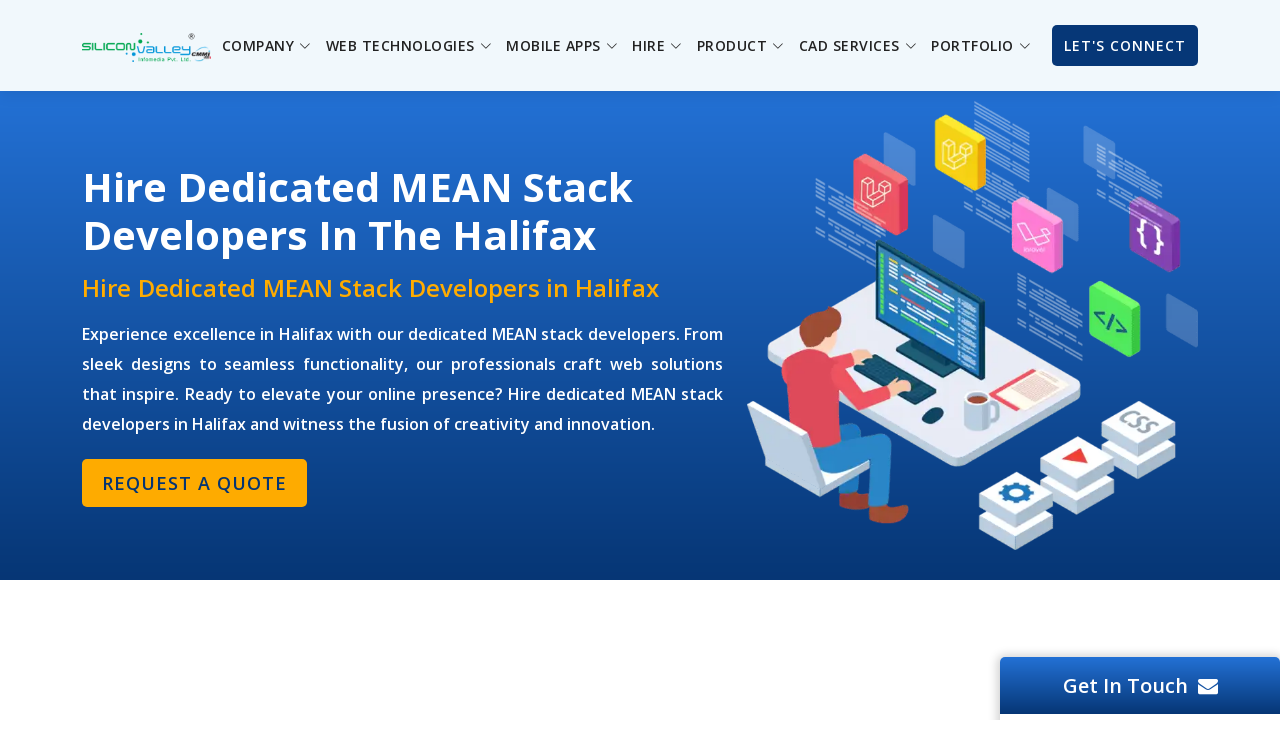

--- FILE ---
content_type: text/html
request_url: https://www.siliconinfo.com/outsource-web-development-company/halifax-hire-mean-stack-developer.html
body_size: 16139
content:
<!DOCTYPE html>
<html lang="en-US">
<head>
    <meta charset="UTF-8">
    <meta name="viewport" content="width=device-width, initial-scale=1.0, user-scalable=yes" />
    <meta http-equiv="content-language" content="en-us">
    <meta name="format-detection" content="telephone=no">
    <meta http-equiv="x-dns-prefetch-control" content="on">
    <meta name="apple-mobile-web-app-capable" content="yes" />
    <meta name="apple-mobile-web-app-status-bar-style" content="black-translucent" />
    <!-- Favicons -->
<link rel="shortcut icon" type="image/x-icon" href="https://www.siliconinfo.com/assets/img/inner-fev-1.ico">
<link rel="apple-touch-icon-precomposed" href="https://www.siliconinfo.com/assets/img/inner-fev-1.ico" />
    <!-- Favicon Icon End -->
<meta name='robots' content='index, follow, max-image-preview:large, max-snippet:-1, max-video-preview:-1' />
 <title>Hire MEAN Stack Developer – Full Stack Developer Halifax</title>
    
<meta name="Description" content="Your pathway to digital excellence - Hire Dedicated MEAN Stack Developers in Halifax."/>    
    
<meta name="Keywords" content="Hire MEAN Stack Developer, Hire MEAN Stack Developer India, Hire Dedicated MEAN Stack Developers, MEAN Stack Developer Skills, 
MEAN Stack Developers India, Full Stack Developer, Hire Full Stack Developer, Full Stack Software Developer, Hire Full Stack Developer India, Hire Dedicated Full Stack Developer, MERN Stack Developers, Hire MERN Stack Developers, Hire AngularJs Developer, Hire Dedicated AngularJs Developer, Angular Front End Developer, 
Hire AngularJs Experts, Hire AngularJs Programmer, Hire NodeJs Developers, Hire NodeJs Developer, Hire NodeJs Developers India, Hire Node Developers, Hire NodeJs Development Company"/>
    
<link rel="canonical" href="https://www.siliconinfo.com/outsource-web-development-company/halifax-hire-mean-stack-developer.html" />
<link rel="alternate" href="https://www.siliconinfo.com/outsource-web-development-company/halifax-hire-mean-stack-developer.html" hreflang="en-us" />	
    <meta property="og:locale" content="en_US" />
    <meta property="og:type" content="article" />
    <meta property="og:title" content="Hire Dedicated Web Developer Halifax - Hire Web Code Halifax" />
    <meta property="og:description" content="Silicon Valley is a leading Open Source Web Development Company Halifax. Hire Open Source Developer who has skilled in Open Source Web Development Software Halifax, WordPress Design and Development Halifax, Joomla Web Development Services Halifax, Magento eCommerce Development Services Halifax, Drupal Mobile App Development Halifax, osCommerce Development Halifax to build responsive and secure web applications." />
    <meta property="og:url" content="https://www.siliconinfo.com/hire-dedicated-developer/hire-dedicated-web-designer.html" />
    <meta property="og:site_name" content="siliconinfo" />
    <meta property="article:modified_time" content="" />
    <meta property="og:image" content="https://www.siliconinfo.com/assets/img/img111.png" />
    <meta property="og:image:width" content="662" />
    <meta property="og:image:height" content="659" />
    <meta property="og:image:type" content="image/png" />
    <meta name="twitter:card" content="summary_large_image" />
    <meta name="twitter:site" content="@silicon_ltd">
    <meta name="twitter:description" content="Silicon Valley is a leading Open Source Web Development Company Halifax. Hire Open Source Developer who has skilled in Open Source Web Development Software Halifax, WordPress Design and Development Halifax, Joomla Web Development Services Halifax, Magento eCommerce Development Services Halifax, Drupal Mobile App Development Halifax, osCommerce Development Halifax to build responsive and secure web applications.">
    <meta name="twitter:title" content="Hire Dedicated Web Developer Halifax - Hire Web Code Halifax">
    <meta name="twitter:image" content="https://www.siliconinfo.com/assets/img/logo.png">	
<!-- Template Main CSS File -->
     <link href="../assets/css/main_combine.css" rel="stylesheet">
    <!-- Google Fonts -->
    <link href='https://fonts.gstatic.com' crossorigin rel='preconnect' />
    <link href="https://fonts.googleapis.com/css2?family=Open+Sans:wght@300;400;500;600;700;800&display=swap" rel="stylesheet">
<!-- Schema Codes -->
<script type="application/ld+json">
{
  "@context": "https://schema.org",
  "@type": "Organization",
  "name": "Silicon Valley Infomedia Pvt. Ltd.",
  "alternateName": "Silicon Valley",
  "url": "https://www.siliconinfo.com/website_design_india/inquiry.html",
  "logo": "https://www.siliconinfo.com/assets/images/logo.png",
  "contactPoint": [{
    "@type": "ContactPoint",
    "telephone": "+ 1 - 408-476-3578",
    "contactType": "customer service",
    "areaServed": "US",
    "availableLanguage": "en"
  },{
    "@type": "ContactPoint",
    "telephone": "+ 44-208-819-5832",
    "contactType": "customer service",
    "areaServed": "GB",
    "availableLanguage": "en"
  },{
    "@type": "ContactPoint",
    "telephone": "+ 61 -423-893-378",
    "contactType": "customer service",
    "areaServed": "AU",
    "availableLanguage": "en"
  },{
    "@type": "ContactPoint",
    "telephone": "+ 64-210-296-7467",
    "contactType": "customer service",
    "areaServed": "NZ",
    "availableLanguage": "en"
  },{
    "@type": "ContactPoint",
    "telephone": "+ 91-79-2685-2558",
    "contactType": "customer service",
    "areaServed": "IN",
    "availableLanguage": ["en","Hindi"]
  },{
    "@type": "ContactPoint",
    "telephone": "+971 55 2345 123",
    "contactType": "customer service",
    "areaServed": "AE",
    "availableLanguage": "en"
  }],
  "sameAs": [
    "https://www.facebook.com/siliconvalleyinfomedialtd",
    "https://twitter.com/silicon_ltd",
    "https://www.instagram.com/caddesignservices",
    "https://www.youtube.com/channel/UCdez_nZccpaxQ0_x9sk-zzg",
    "https://www.linkedin.com/company/80274846/admin/",
    "https://in.pinterest.com/caddesignmaster",
    "https://www.siliconinfo.com/website_design_india/inquiry.html"
  ]
}
</script>

<script type="application/ld+json">
{
  "@context": "https://schema.org",
  "@type": "LocalBusiness",
  "name": "Silicon Valley Infomedia Pvt. Ltd.",
  "image": "https://www.siliconinfo.com/assets/images/logo.png",
  "@id": "",
  "url": "https://www.siliconinfo.com/website_design_india/inquiry.html",
  "telephone": "+ 91-79-2685-2558",
  "priceRange": "$",
  "address": {
    "@type": "PostalAddress",
    "streetAddress": "331-332, Patel Avenue Nr.Gurudwara, S G Road, Thaltej",
    "addressLocality": "Ahmedabad",
    "postalCode": "380059",
    "addressCountry": "IN"
  },
  "geo": {
    "@type": "GeoCoordinates",
    "latitude": 23.044874470803645,
    "longitude": 72.51472284600992
  },
  "openingHoursSpecification": {
    "@type": "OpeningHoursSpecification",
    "dayOfWeek": [
      "Monday",
      "Tuesday",
      "Wednesday",
      "Thursday",
      "Friday",
      "Saturday"
    ],
    "opens": "10:00",
    "closes": "19:00"
  } 
}
</script>    
   

<script type="application/ld+json">
{
  "@context": "https://schema.org/",
  "@type": "Product",
  "name": "Hire Dedicated Web Developer Halifax - Hire Web Code Halifax",
  "image": "https://www.siliconinfo.com/assets/images/hire-dedicate-php-my-mysql-developer.jpg",
  "description": "Hire a Dedicated Developer from Silicon Valley as we are a leading IT Consultancy firm with 19+ years of experience in serving the best Web and Mobile Application Development Services and solutions to every client in Halifax as per their requirements. Our Hire Dedicated PHP Developer Halifax, Hire Dedicated MEAN Stack Developers Halifax, Dot Net Software Developer Halifax, Hire Open Source Developer Halifax, Hire a Dedicated Web Designer Halifax, Offshore Web Developer Halifax and Hire ReactJs App Developer Halifax are highly skilled and knowledgable in developing and delivering the best solutions to Halifax and other countries companies.",
  "brand": {
    "@type": "Brand",
    "name": "Web Developer"
  },

  "offers": {
    "@type": "Offer",
    "url": "https://www.siliconinfo.com/hire-dedicated-developer/hire-dedicated-php-developers.html",
    "priceCurrency": "USD",
    "price": "10",
    "priceValidUntil": "2024-09-30",
    "availability": "https://schema.org/OnlineOnly",
    "itemCondition": "https://schema.org/NewCondition"
  },
  "aggregateRating": {
    "@type": "AggregateRating",
    "ratingValue": "10",
    "bestRating": "10",
    "worstRating": "8",
    "ratingCount": "10"
  }
}
</script> 

<script type="application/ld+json">
{
  "@context": "https://schema.org",
  "@type": "FAQPage",
  "mainEntity": [{
    "@type": "Question",
    "name": "What is MEAN stack development, and why should I consider hiring MEAN stack developers from India?",
    "acceptedAnswer": {
      "@type": "Answer",
      "text": "MEAN stack development combines MongoDB, Express.js, AngularJs, and NodeJs to create dynamic web applications. Hiring MEAN stack developers from India offers cost-effective solutions without compromising quality, tapping into a talent-rich pool of IT professionals."
    }
  },{
    "@type": "Question",
    "name": "What skills do MEAN stack developers possess?",
    "acceptedAnswer": {
      "@type": "Answer",
      "text": "MEAN stack developers are proficient in MongoDB, Express.js, AngularJs, and NodeJs, making them capable of developing robust web applications and custom API solutions."
    }
  },{
    "@type": "Question",
    "name": "What advantages do Indian MEAN stack developers offer compared to local hires in the Halifax?",
    "acceptedAnswer": {
      "@type": "Answer",
      "text": "Hiring Indian MEAN stack developers provides cost savings, access to a vast talent pool, overlapping working hours for faster project progress, and seamless English communication."
    }
  },{
    "@type": "Question",
    "name": "Can you explain the benefits of Full Stack development and why I should hire Full Stack developers from India?",
    "acceptedAnswer": {
      "@type": "Answer",
      "text": "Full Stack developers possess expertise in front-end and back-end development, offering efficiency and cost-effectiveness. Hiring Full Stack developers from India ensures customized solutions and substantial cost advantages."
    }
  },{
    "@type": "Question",
    "name": "What industries have Full Stack developers in India served successfully?",
    "acceptedAnswer": {
      "@type": "Answer",
      "text": "Full Stack developers in India have experience across various industries, including e-commerce platforms and social networking applications."
    }
  },{
    "@type": "Question",
    "name": "How do Indian Full Stack developers handle unique business requirements?",
    "acceptedAnswer": {
      "@type": "Answer",
      "text": "Indian Full Stack developers collaborate closely with clients to develop tailored solutions that align perfectly with their goals and visions."
    }
  },{
    "@type": "Question",
    "name": "Can you explain the cost advantages of hiring Full Stack developers from India?",
    "acceptedAnswer": {
      "@type": "Answer",
      "text": "Hiring Full Stack developers from India offers cost savings in terms of recruitment and infrastructure expenses compared to local hires."
    }
  },{
    "@type": "Question",
    "name": "What are the skills and technologies typically used by Full Stack developers from India?",
    "acceptedAnswer": {
      "@type": "Answer",
      "text": "Full Stack developers in India are highly experienced and well-versed in various technologies and frameworks, staying updated with the latest trends in web development."
    }
  },{
    "@type": "Question",
    "name": "How do MEAN stack and Full Stack developers ensure the user-friendliness of web applications?",
    "acceptedAnswer": {
      "@type": "Answer",
      "text": "MEAN stack and Full Stack developers focus on creating user-friendly interfaces, implementing efficient back-end systems, and ensuring seamless integration between different application components."
    }
  },{
    "@type": "Question",
    "name": "Can you provide examples of projects successfully delivered by your Full Stack developers in India?",
    "acceptedAnswer": {
      "@type": "Answer",
      "text": "Our Full Stack developers in India have successfully delivered projects across various industries, including e-commerce platforms and social networking applications."
    }
  },{
    "@type": "Question",
    "name": "How do I initiate the process of hiring MEAN stack or Full Stack developers from your team in India?",
    "acceptedAnswer": {
      "@type": "Answer",
      "text": "To hire MEAN stack or Full Stack developers from India, contact us, and we'll discuss your specific project requirements and goals."
    }
  },{
    "@type": "Question",
    "name": "What sets your team of MEAN stack and Full Stack developers apart from others in the industry?",
    "acceptedAnswer": {
      "@type": "Answer",
      "text": "Our team stands out due to its proficiency in the latest technologies, deep understanding of the Halifax market, cost-effective solutions, and streamlined communication, ensuring exceptional results for your web development projects."
    }
  },{
    "@type": "Question",
    "name": "What is the role of MERN Stack Developers, and why are they in demand?",
    "acceptedAnswer": {
      "@type": "Answer",
      "text": "MERN Stack Developers are experts in MongoDB, Express.js, React, and NodeJs, focusing on creating scalable and dynamic web applications. They are in demand for their ability to deliver robust and user-friendly solutions."
    }
  },{
    "@type": "Question",
    "name": "How does hiring MERN Stack Developers from Silicon Valley benefit businesses?",
    "acceptedAnswer": {
      "@type": "Answer",
      "text": "Hiring MERN Stack Developers from Silicon Valley combines local market understanding with global MERN stack expertise, ensuring comprehensive web development solutions."
    }
  },{
    "@type": "Question",
    "name": "Can you explain the advantages of AngularJs development for web projects?",
    "acceptedAnswer": {
      "@type": "Answer",
      "text": "AngularJs development offers modular development, two-way data binding, dependency injection, reHalifaxble components, and a robust developer community, resulting in enhanced user experiences and cost-effective solutions."
    }
  },{
    "@type": "Question",
    "name": "How do AngularJs developers ensure the quality of web applications?",
    "acceptedAnswer": {
      "@type": "Answer",
      "text": "AngularJs developers prioritize modular development, two-way data binding, and code consistency, ensuring high-quality and efficient web applications."
    }
  },{
    "@type": "Question",
    "name": "What makes hiring NodeJs developers a strategic move for web development?",
    "acceptedAnswer": {
      "@type": "Answer",
      "text": "Hiring NodeJs developers is strategic due to their ability to create scalable real-time applications, vibrant developer community support, cross-platform compatibility, and exceptional performance."
    }
  },{
    "@type": "Question",
    "name": "Can you elaborate on the benefits of NodeJs's cross-platform compatibility?",
    "acceptedAnswer": {
      "@type": "Answer",
      "text": "NodeJs's cross-platform compatibility allows applications to run smoothly on various operating systems, reaching a wider audience and improving accessibility."
    }
  },{
    "@type": "Question",
    "name": "How do NodeJs developers ensure the efficiency of web applications?",
    "acceptedAnswer": {
      "@type": "Answer",
      "text": "NodeJs developers leverage its exceptional performance and high-speed processing capabilities, making it suitable for data-intensive applications, resulting in efficient web solutions."
    }
  },{
    "@type": "Question",
    "name": "What is the significance of NodeJs's robust ecosystem in web development?",
    "acceptedAnswer": {
      "@type": "Answer",
      "text": "NodeJs's vast ecosystem of libraries and modules accelerates development, reducing time and effort in building web applications."
    }
  },{
    "@type": "Question",
    "name": "How can I initiate the process of hiring MERN Stack Developers, AngularJs Developers, or NodeJs Developers for my web projects?",
    "acceptedAnswer": {
      "@type": "Answer",
      "text": "To hire developers for your web projects, contact our team, and we'll discuss your project requirements and tailor a solution to meet your specific needs."
    }
  },{
    "@type": "Question",
    "name": "What sets your web development team apart from others?",
    "acceptedAnswer": {
      "@type": "Answer",
      "text": "Our web development team stands out due to its extensive experience, proficiency in the latest technologies, commitment to quality, and ability to create cost-effective and scalable web solutions."
    }
  }
  
  
  
  
  
  
  ]
}
</script>	
 
</head>
<body>
  <!-- ======= Top Bar ======= -->  

  <!-- ======= Header ======= -->
  <header id="header" class="fixed-top d-flex align-items-center ">
    <div class="container d-flex align-items-center justify-content-between" style="position: relative;">

      <div class="logo"><a href="https://www.siliconinfo.com/"><img src="../assets/img/logo.png"></a></div>

      <nav id="navbar" class="navbar"></nav>
		

    </div>
  </header><!-- End Header -->

  <!-- ======= Hero Section ======= -->
  <section id="hero" class="d-flex justify-cntent-center align-items-center inner-hero">
	  
	  <div class="container">
	  		<div class="row">
				<div class="col-lg-7 pt-5 pt-lg-0 d-flex flex-column justify-content-center">
				
				<div id="heroCarousel" data-bs-interval="5000" class="carousel carousel-fade" data-bs-ride="carousel">
					
					<ol class="carousel-indicators" id="hero-carousel-indicators"></ol>
					
      <!-- Slide 1 -->
      <div class="carousel-item active">
        <div class="carousel-container">

                            <div class="headtext">
<h1><c class="text-white"><strong>Hire Dedicated MEAN Stack Developers In The Halifax</strong></c></h1>
<h3>Hire Dedicated MEAN Stack Developers in Halifax</h3>
<p>Experience excellence in Halifax with our dedicated MEAN stack developers. From sleek designs to seamless functionality, our professionals craft web solutions that inspire. Ready to elevate your online presence? Hire dedicated MEAN stack developers in Halifax and witness the fusion of creativity and innovation.</p>
                                <a href="https://www.siliconinfo.com/website_design_india/contact_us.html" class="btn-get-started animate__animated animate__fadeInUp yellow">Request a Quote</a>
                             
                            </div>  
        </div>
      </div>
    </div>  
				
				
				
				
				</div>
				
			<div class="col-lg-5 order-1 order-lg-2 hero-img aos-init aos-animate" data-aos="fade-left" data-aos-delay="200">
          <img src="../assets/img/img111.png" class="img-fluid animated" alt="Open Source Web Development Company" title="Open Source Web Development Company">
        </div>
		  </div>
	  
	  
	  </div>
    
  </section><!-- End Hero -->

  <main id="main" class="country-part">

    <!-- ======= Welcome Section ======= -->
    <section id="" class="pb-3">
<div class="container" data-aos="fade-up">
<div class="row content">
<div class="section-title">
<h2 class="inner-sub-title" title="Hire Dedicated MEAN Stack Developer In The Halifax For Scalable And Robust Solutions">Hire Dedicated MEAN Stack Developer In The Halifax For Scalable And Robust Solutions</h2>
                    <span>Discover the possibilities! Enlist our exceptional team of MEAN Stack Developers, ready to tailor their skills to meet your exact business requirements.</span>
        		</div> 
            
            <div class="col-lg-6">
              <p class="inner-small-p-details">Are you looking to <strong>hire a dedicated MEAN Stack developer</strong>? Our team of highly experienced <strong>MEAN Stack developers from Halifax</strong> is here to provide you with top-notch solutions tailored to your specific needs. With their expertise in MongoDB, Express.js, AngularJS, and NodeJs, our developers possess the necessary skills to build robust and scalable web applications. When you <a href="https://www.siliconinfo.com/hire-dedicated-developer/hire-mean-stack-developer.html" title="hire a MEAN Stack developer"><strong>hire a MEAN Stack developer</strong></a> from us, you can expect nothing but excellence. Our developers are not only well-versed in the latest technologies but also have a deep understanding of the USA market. They are adept at developing user-friendly interfaces, implementing efficient backend systems, and ensuring seamless integration between different components of your application. Let us be your trusted partner in turning your vision into reality. Why choose to hire MEAN stack developers from <a href="https://www.siliconinfo.com/" title="Silicon Valley"><strong>Silicon Valley</strong></a>? Here are a few advantages of <strong>hiring MEAN developers from Halifax</strong>:</p>
            </div>

           <div class="col-lg-6">
                         <div class="you_tube-new">
			                            
                             
                 <iframe src="https://www.youtube.com/embed/rETtWzSLI8E?autoplay=1&mute=1" name="youtube embed" allow="autoplay; encrypted-media" allowfullscreen></iframe>
                 
                 </div>  
		
                   </div>
            
            
            
              <div class="list-part">
              <ul>
                  <li style="margin-bottom: 3px"><strong>Cost-Effectiveness:</strong> Outsourcing your project to Halifax allows you to access highly skilled developers at a fraction of the cost compared to hiring locally in the Halifax.</li>
                  <li style="margin-bottom: 3px"><strong>Quality Talent Pool:</strong> Halifax is known for its vast collection of talented IT professionals. By hiring dedicated MEAN stack developers from Halifax, you can tap into this talent pool and benefit from their expertise.</li>
                  <li style="margin-bottom: 3px"><strong>Time Zone Advantage:</strong> Working with Indian developers gives you the benefit of overlapping working hours. This means your project can progress even when you are not working, ensuring faster turnaround times.</li>
                  <li style="margin-bottom: 3px"><strong>Communication & Language Proficiency:</strong> Indian developers are proficient in English, making communication seamless and efficient. You can easily convey your requirements and expectations without any language barriers.</li>
                  </ul></div>
                 <p class="inner-small-p-details">By choosing our outsourcing services, you can harness the skills and expertise of our dedicated MEAN stack developers in Halifax while enjoying cost savings and streamlined communication. Contact us today to hire our experienced team for all your MEAN stack development needs!</p>
              
              <div class="keyword_data">Hire MEAN Stack Developer Halifax | Hire Dedicated MEAN Stack Developers Halifax | MEAN Stack Developer Skills Halifax | MEAN Stack Developers Halifax</div>
			  
				 </div>
        
           <hr>
         	<div class="row">
			  	<div class="section-title" >
          			<h3 class="inner-sub-title" title="Silicon Valley - Your One-Stop Solution For All Your Web Development Needs In Halifax">Hire Dedicated Full Stack Developer With Flexible And Affordable Pricing Models In The Halifax</h3>             
                    <span>Our Services, Solutions, And Talented Full Stack Developers Are Ready To Adapt And Cater To Your Unique Business Requirements In The <strong>Halifax</strong>.</span>
        		</div>              
                
               
                <p class="inner-small-p-details">Welcome to the world of Full Stack development of Silicon Valley! Are you in search of a highly skilled and versatile Full Stack developer? Our team of <strong>dedicated Full Stack Developers in Halifax</strong> is here to provide you with top-notch <strong>Full Stack software development services</strong>. What is Full Stack development? Well, it refers to the ability of a developer to work on both the front-end and back-end of a website or application. In other words, a Full Stack developer possesses the knowledge and expertise to handle all aspects of web development from start to end and then the support and maintenance. We have a strong client experience in the Halifax. We have worked with several big and small businesses in the Halifax and helped them create scalable, robust, fast web applications and landing pages using Full Stack web development.</p>
                <p class="inner-small-p-details">Why <a href="https://www.siliconinfo.com/hire-dedicated-developer/hire-full-stack-developers.html" title="hire a Full Stack developere"><strong>hire a Full Stack developer</strong></a> from Silicon Valley? The answer is simple - efficiency and cost-effectiveness. By <strong>hiring a dedicated Full Stack developer</strong>, you get the advantage of having a single individual who can handle multiple tasks, saving you both time and money. Whether it's designing user interfaces, writing code, or managing databases, our Full Stack developers have got you covered. When you hire a dedicated Full Stack developer from our team in Halifax, you can expect nothing short of excellence. Our developers are highly experienced and well-versed in various technologies and frameworks. They stay up-to-date with the latest trends in web development and are equipped with the skills required to deliver outstanding results.</p>
                <p class="inner-small-p-details">What sets our Full Stack developers apart is their ability to understand your unique business requirements. They work closely with you to develop customized solutions that align perfectly with your goals. From e-commerce platforms to social networking applications, our developers have successfully delivered projects across various industries. By <strong>hiring a Full Stack software developer</strong> from Halifax, you also benefit from cost advantages. </p>

                <div class="list-part">
              <ul>
                  <li style="margin-bottom: 3px">Full Stack developers who understand your unique business requirements.</li>
 <li style="margin-bottom: 3px">	Customized solutions developed in close collaboration; Services tailored to your specific needs.</li>
 <li style="margin-bottom: 3px">	Successful project delivery across various industries, including e-commerce platforms and social networking applications.</li>
 <li style="margin-bottom: 3px">	Cost advantages of hiring a Full Stack developer from Halifax. Save on recruitment and infrastructure expenses by outsourcing your development needs.</li>
 <li style="margin-bottom: 3px">	Competitive pricing: Get top-quality services at an affordable rate.</li>
 <li style="margin-bottom: 3px">	Skilled professionals: Our team of skilled professionals in Halifax is ready to provide exceptional services.</li>
 <li style="margin-bottom: 3px">	Hire a Full Stack developer for your next project with ease. Let us help you bring your ideas to life.</li>


              </ul></div>
                
                 <div class="keyword_data">Full Stack Developer Halifax | Hire Full Stack Developer Halifax | Full Stack Software Developer Halifax | Hire Dedicated Full Stack Developer Halifax</div>
            </div>     
                    
		 
          <hr>
          
          <div class="row">
			  	<div class="section-title">
          			<h3 class="inner-sub-title" title="We Are Dedicated And Experienced Development Team Of Web Programmers">Unlock The Full Potential Of Your Web Development With MERN Stack Developers In The Halifax</h3> 
                    <span>Elevate Your Web Development Prowess With Web Development Masters. We Have Over 20 Years And Over 50 Web Frameworks Experience.</span>
        		</div>           
              <p class="inner-small-p-details"><strong>MERN Stack Developers</strong> are highly sought-after professionals in the tech industry, proficient in MongoDB, Express.js, React, and NodeJs, collectively known as the MERN stack. These developers are adept at creating scalable, dynamic, and efficient web applications that cater to the evolving demands of businesses. If you're looking to innovate and stay ahead in the digital domain, the key is to hire <strong>MERN Stack Developers</strong>. By doing so, you not only gain access to expertise in each component of the MERN stack but also ensure a holistic approach to web development, ensuring that your projects are both robust and user-friendly. Our team of <strong>dedicated MERN Stack Developers</strong> brings the best of both worlds - the local understanding of the <strong>Halifax</strong> market and the global expertise in MERN stack technologies.</p>
              <p class="inner-small-p-details">MERN Stack Developers of Silicon Valley, with their proficiency in MongoDB, Express.js, React, and NodeJs, form the backbone of cutting-edge web development. These skilled professionals possess the expertise to architect scalable, dynamic, and efficient web applications that align perfectly with your business goals. In a digital era marked by innovation and competition, hiring MERN Stack Developers is a strategic move to propel your projects toward success and excellence. When you decide to <strong>hire MERN Stack Developers</strong>, you unlock a myriad of advantages, including:</p>
               <div class="list-part">
                   
              <ul>
                  <li style="margin-bottom: 3px"><strong>Comprehensive Expertise:</strong> MERN Stack Developers bring in-depth knowledge of each component of the MERN stack, ensuring a well-rounded approach to web development.</li>
 	<li style="margin-bottom: 3px"><strong>Innovation and Agility:</strong> These developers are at the forefront of industry trends, enabling them to implement the latest technologies and methodologies for your projects.</li>
 	<li style="margin-bottom: 3px"><strong>Robust Solutions:</strong> With their combined skills, MERN Stack Developers craft robust and high-performance web applications that can handle the demands of a rapidly evolving digital landscape.</li>
 	<li style="margin-bottom: 3px"><strong>User-Centric Design:</strong> MERN Stack Developers prioritize user experience, creating interfaces that are not only visually appealing but also intuitive and user-friendly.</li>
 	<li style="margin-bottom: 3px"><strong>Cost-Effective Solutions:</strong> Hiring MERN Stack Developers offers cost savings compared to assembling separate teams for each stack component, making it a cost-efficient choice for businesses.</li>
 	<li style="margin-bottom: 3px"><strong>Scalability and Flexibility:</strong> MERN Stack Developers build solutions that are scalable, adaptable, and easy to maintain, ensuring your application remains relevant as your business grows.</li>

              </ul></div>
              
              
              <div class="keyword_data">MERN Stack Developers Halifax | Hire MERN Stack Developers Halifax | MERN Stack Development Company Halifax</div>
          <hr>
			  
				 </div>
          
        
           <hr>
          
             <div class="row">
			  	<div class="section-title ">
          			<h3 class="inner-sub-title" title="Why Hire Dedicated Web Developers From Silicon Valley?">Unlock Your Web App’s Full Potential With Our Expert Angularjs Developers In The Halifax </h3>  
                    <span>Delivering Seamless Web Solutions Tailored To Your Unique Business Needs. Supercharge Your Web Development With A Top-Notch Angularjs Developer!</span>
        		</div>
                
               
                 <p class="inner-small-p-details">Are you seeking to bolster your web development with the expertise of an AngularJS developer? Your search ends with Silicon Valley! Our <strong>dedicated AngularJS developers</strong> are your ticket to harnessing the power of this robust front-end framework. When you <strong>hire a dedicated AngularJS developer</strong> from us, you bring on board an individual with a deep understanding of AngularJS's capabilities and the ability to transform your web projects into cutting-edge, user-friendly applications. We have worked on several projects in the <strong>Halifax</strong> and understand the market requirements of the <strong>Halifax</strong>.</p>
                 <p class="inner-small-p-details">Whether you need an <strong>Angular front end developer</strong> to revamp your existing website or an AngularJS programmer to build a brand-new web application, our team has the skills and dedication to cater to your specific requirements. Don't compromise on the quality and functionality of your web applications – choose to <strong>hire AngularJS experts</strong> who are committed to delivering excellence.</p>
                 
              <div class="list-part">
              <ul>
                  <li style="margin-bottom: 3px"><strong>Modular Development:</strong> AngularJS promotes modular development, making it easier to manage and scale your web applications.</li>
	 <li style="margin-bottom: 3px"><strong>Two-Way Data Binding:</strong> This feature ensures that changes in the user interface are automatically reflected in the application's data model, simplifying development and enhancing user experience.</li>
	 <li style="margin-bottom: 3px"><strong>Dependency Injection:</strong> AngularJS facilitates dependency injection, allowing for easier testing and maintenance of code.</li>
	 <li style="margin-bottom: 3px"><strong>ReHalifaxble Components:</strong> Developers can create reHalifaxble components, reducing development time and promoting code consistency.</li>
	 <li style="margin-bottom: 3px"><strong>Robust Community:</strong> AngularJS boasts a large and active developer community, providing resources and support.</li>
                  <li style="margin-bottom: 3px"><strong>MVC Architecture:</strong> It follows the Model-View-Controller (MVC) architectural pattern, enhancing code organization and maintainability.</li>
                  <li style="margin-bottom: 3px"><strong>Enhanced User Experience:</strong> AngularJS enables the creation of dynamic and interactive user interfaces, resulting in a more engaging user experience.</li>

                  </ul></div>  
                 <p class="inner-small-p-details">When you choose to <a href="https://www.siliconinfo.com/hire-dedicated-developer/hire-angular-js-developers.html" title="AngularJS developers"><strong>hire AngularJS developers</strong></a> from us, you're not just hiring experts; you're investing in the future of your web applications. Benefit from the versatility, efficiency, and innovation that AngularJS brings and watch your web projects flourish.</p>
                  <div class="keyword_data">Hire AngularJs Developer Halifax | Hire Dedicated AngularJs Developer Halifax | Angular Front End Developer Halifax | Hire AngularJs Experts Halifax | Hire AngularJs Programmer Halifax</div>
                 
				 </div>
           <hr>
          
             <div class="row">
			  	<div class="section-title">
                    <h3 class="inner-sub-title" title="Hire A Website Coder In Just An Hour In The Halifax!">Hire NodeJs Developers To Build Affordable And Scalable Web Development Environment In The Halifax</h3>
                    <span>Unlocking The Power Of NodeJs, Discover The NodeJs’s Reshaping Power Of Web Development.</span>          
        		</div>
                 <p class="inner-small-p-details">Were you seeking to fortify your web development game with the expertise of NodeJs developers? Look no further! Our <strong>dedicated NodeJs developers</strong> are your passport to unleashing the potential of this robust server-side JavaScript framework. When you <strong>hire a dedicated NodeJs developer</strong> from our team in Halifax, you bring on board an individual who possesses a profound understanding of NodeJs's capabilities and the prowess to transform your web projects into cutting-edge, user-friendly applications. Whether you require a NodeJs developer to enhance your existing web solutions or a NodeJs programmer to craft a brand-new, scalable application, our team has the skills and dedication to cater to your unique requirements.</p>
                 <p class="inner-small-p-details">Refuse to compromise on the quality and functionality of your web applications – opt to hire NodeJs experts committed to delivering excellence.</p>
                 
               <div class="list-part">
              <ul>
                  <li style="margin-bottom: 3px"><strong>Scalable Solutions:</strong> NodeJs promotes scalability, allowing your applications to grow with your business needs seamlessly.</li>
	 <li style="margin-bottom: 3px"><strong>Efficient Real-Time Applications:</strong> NodeJs excels in building real-time applications such as chat apps, gaming platforms, and collaborative tools.</li>
	 <li style="margin-bottom: 3px"><strong>Vibrant Developer Community:</strong> NodeJs enjoys a vibrant global developer community, ensuring access to the latest trends and best practices.</li>
	 <li style="margin-bottom: 3px"><strong>Cross-Platform Compatibility:</strong> NodeJs enables cross-platform development, making it easier to reach a wider audience.</li>
	 <li style="margin-bottom: 3px"><strong>Performance and Speed:</strong> NodeJs is known for its exceptional performance and high-speed processing, ideal for data-intensive applications.</li>
	 <li style="margin-bottom: 3px"><strong>Cost-Effective Development:</strong> Hiring NodeJs developers in Halifax offers cost advantages without compromising quality.</li>
	 <li style="margin-bottom: 3px"><strong>Robust Ecosystem:</strong> NodeJs boasts a vast ecosystem of libraries and modules, reducing development time.</li>


                  </ul></div> 
                 <p class="inner-small-p-details">By <a href="https://www.siliconinfo.com/hire-dedicated-developer/hire-node-js-developers.html" title="hiring NodeJs developers"><strong>hiring NodeJs developers</strong></a> from Silicon Valley, you're not merely hiring professionals – you're investing in the future of your web applications. Embrace the efficiency, scalability, and innovation that NodeJs brings, and witness your web projects flourish. So, what are you waiting for? <strong>Hire NodeJs development company</strong> today in the <strong>Halifax!</strong></p>
                
              <div class="keyword_data">Hire NodeJs Developers Halifax | Hire NodeJs Developer Halifax | Hire Node Developers Halifax | Hire NodeJs Development Company Halifax</div>
			  
				 </div>
          
          
         </div>
      </section>          
          
          <section id="hire-pricing-model" class="hire-pricing-model inner-services pt-0">
           
           
           <div class="work-timer">                 
                  <div class="container">
                    <div class="row">
                        <div class="col-md-4 box_odd timer_box">
                             <h2 class="timer_box_head">Full Time Dedicated Developers</h2>
                                <ul>
                                    <li>8 Hours a day, 40 hours a week.</li>
                                    <li>Total : 160 hours a month</li>                                  
                                    <li>2 Year Experienced: $ 1100.</li>
                                    <li>3 year Experienced : $ 1350</li>
                                    <li>4 year Experienced : $ 1500.</li>
                                    <li>7 Year Experienced : $ 2000</li>
                                </ul>
                            <div class="open-source-list-sign-up-btn1"><a href="http://www.siliconinfo.com/payment/mbpayment.php">Get started</a></div>                        
                        </div>
                        <div class="col-md-4 timer_box box_even">
                                <h2 class="timer_box_head">Part Time Dedicated Developers</h2>
                                    <ul>
                                        <li>8 Hours a day, 20 hours a week.</li>
                                        <li>Total : 80 hours a month</li>
                                     
                                        <li>2 Year Experienced : $ 600</li>
                                        <li>3 year Experienced : $ 700</li>
                                        <li>4 year Experienced : $ 800</li>
                                        <li>7 Year Experienced : $ 1100</li>
                                    </ul>  
                            <div class="open-source-list-sign-up-btn1"><a href="http://www.siliconinfo.com/payment/mbpayment.php">Get started</a></div>
                        </div>
                        <div class="col-md-4 box_odd timer_box last_box">
                        
                                <h2 class="timer_box_head">Hire Developers on Hourly Basis</h2>
                                        <ul>
                                            <li>Any duration</li>
                                            <li>Minimum 8 hours hiring.</li>                                          
                                            <li>2 Year Experienced : $ 10.</li>
                                            <li>3 year Experienced : $ 11</li>
                                            <li>4 year Experienced : $ 12.</li>
                                            <li>7 Year Experienced : $ 15</li>
                                        </ul>
                        <div class="open-source-list-sign-up-btn1"><a href="http://www.siliconinfo.com/payment/mbpayment.php">Get started</a></div>
                        </div>
                     </div>
                 </div>
              </div>
      </section>
          
   
                  
<!-- ======= Frequently Asked Questions Section ======= -->
    <section id="faq" class="faq section-bg">
      <div class="container" data-aos="fade-up">

        <div class="section-title">
          <h5 class="inner-sub-title">Frequently Asked Questions</h5>
        </div>

        <div class="faq-list">
          <ul>
            <li data-aos="fade-up" data-aos="fade-up" data-aos-delay="100">
             <a data-bs-toggle="collapse" class="collapse" data-bs-target="#faq-list-1"> <i class="fa fa-check-square-o icon-help" aria-hidden="true"></i>What is MEAN stack development, and why should I consider hiring MEAN stack developers from Halifax?<i class="fa fa-angle-down icon-show" aria-hidden="true"></i><i class="fa fa-angle-up icon-close" aria-hidden="true"></i></a>
              <div id="faq-list-1" class="faq-details collapse show" data-bs-parent=".faq-list">
                <p>MEAN stack development combines MongoDB, Express.js, AngularJs, and NodeJs to create dynamic web applications. Hiring MEAN stack developers from Halifax offers cost-effective solutions without compromising quality, tapping into a talent-rich pool of IT professionals.</p>
          
              </div>
            </li>
              
                <li data-aos="fade-up" data-aos-delay="100">
             <a data-bs-toggle="collapse" class="collapsed" data-bs-target="#faq-list-2"> <i class="fa fa-check-square-o icon-help" aria-hidden="true"></i>What skills do MEAN stack developers possess?<i class="fa fa-angle-down icon-show" aria-hidden="true"></i><i class="fa fa-angle-up icon-close" aria-hidden="true"></i></a>
              <div id="faq-list-2" class="faq-details collapse" data-bs-parent=".faq-list">
                <p>MEAN stack developers are proficient in MongoDB, Express.js, AngularJs, and NodeJs, making them capable of developing robust web applications and custom API solutions.</p></div>
            </li>

            <li data-aos="fade-up" data-aos-delay="300">
              <a data-bs-toggle="collapse" data-bs-target="#faq-list-3" class="collapsed"><i class="fa fa-check-square-o icon-help" aria-hidden="true"></i>What advantages do Indian MEAN stack developers offer compared to local hires in the Halifax?<i class="fa fa-angle-down icon-show" aria-hidden="true"></i><i class="fa fa-angle-up icon-close" aria-hidden="true"></i></a>
              <div id="faq-list-3" class="faq-details collapse" data-bs-parent=".faq-list">
                <p>Hiring Indian MEAN stack developers provides cost savings, access to a vast talent pool, overlapping working hours for faster project progress, and seamless English communication.</p>
                  
                 
              </div>
            </li>       
              <li data-aos="fade-up" data-aos-delay="300">
              <a data-bs-toggle="collapse" data-bs-target="#faq-list-4" class="collapsed"><i class="fa fa-check-square-o icon-help" aria-hidden="true"></i>Can you explain the benefits of Full Stack development and why I should hire Full Stack developers from Halifax?<i class="fa fa-angle-down icon-show" aria-hidden="true"></i><i class="fa fa-angle-up icon-close" aria-hidden="true"></i></a>
              <div id="faq-list-4" class="faq-details collapse" data-bs-parent=".faq-list">
                <p>Full Stack developers possess expertise in front-end and back-end development, offering efficiency and cost-effectiveness. Hiring Full Stack developers from Halifax ensures customized solutions and substantial cost advantages.</p>                   
              </div>
            </li>  
              <li data-aos="fade-up" data-aos-delay="300">
              <a data-bs-toggle="collapse" data-bs-target="#faq-list-5" class="collapsed"><i class="fa fa-check-square-o icon-help" aria-hidden="true"></i>What industries have Full Stack developers in Halifax served successfully?<i class="fa fa-angle-down icon-show" aria-hidden="true"></i><i class="fa fa-angle-up icon-close" aria-hidden="true"></i></a>
              <div id="faq-list-5" class="faq-details collapse" data-bs-parent=".faq-list">
                <p>Full Stack developers in Halifax have experience across various industries, including e-commerce platforms and social networking applications.</p>
              </div>
            </li>  
              
              
              
              <li data-aos="fade-up" data-aos-delay="300">
              <a data-bs-toggle="collapse" data-bs-target="#faq-list-6" class="collapsed"><i class="fa fa-check-square-o icon-help" aria-hidden="true"></i>How do Indian Full Stack developers handle unique business requirements?<i class="fa fa-angle-down icon-show" aria-hidden="true"></i><i class="fa fa-angle-up icon-close" aria-hidden="true"></i></a>
              <div id="faq-list-6" class="faq-details collapse" data-bs-parent=".faq-list">
                <p>Indian Full Stack developers collaborate closely with clients to develop tailored solutions that align perfectly with their goals and visions.</p>
                  
              </div>
            </li>  
              <li data-aos="fade-up" data-aos-delay="300">
              <a data-bs-toggle="collapse" data-bs-target="#faq-list-7" class="collapsed"><i class="fa fa-check-square-o icon-help" aria-hidden="true"></i>Can you explain the cost advantages of hiring Full Stack developers from Halifax?<i class="fa fa-angle-down icon-show" aria-hidden="true"></i><i class="fa fa-angle-up icon-close" aria-hidden="true"></i></a>
              <div id="faq-list-7" class="faq-details collapse" data-bs-parent=".faq-list">
                <p>Hiring Full Stack developers from Halifax offers cost savings in terms of recruitment and infrastructure expenses compared to local hires.</p>
                  
              </div>
            </li>  
              <li data-aos="fade-up" data-aos-delay="300">
              <a data-bs-toggle="collapse" data-bs-target="#faq-list-8" class="collapsed"><i class="fa fa-check-square-o icon-help" aria-hidden="true"></i>What are the skills and technologies typically used by Full Stack developers from Halifax?<i class="fa fa-angle-down icon-show" aria-hidden="true"></i><i class="fa fa-angle-up icon-close" aria-hidden="true"></i></a>
              <div id="faq-list-8" class="faq-details collapse" data-bs-parent=".faq-list">
                <p>Full Stack developers in Halifax are highly experienced and well-versed in various technologies and frameworks, staying updated with the latest trends in web development.</p>                
              </div>
            </li>  
               <li data-aos="fade-up" data-aos-delay="300">
              <a data-bs-toggle="collapse" data-bs-target="#faq-list-9" class="collapsed"><i class="fa fa-check-square-o icon-help" aria-hidden="true"></i>How do MEAN stack and Full Stack developers ensure the user-friendliness of web applications?<i class="fa fa-angle-down icon-show" aria-hidden="true"></i><i class="fa fa-angle-up icon-close" aria-hidden="true"></i></a>
              <div id="faq-list-9" class="faq-details collapse" data-bs-parent=".faq-list">
                <p>MEAN stack and Full Stack developers focus on creating user-friendly interfaces, implementing efficient back-end systems, and ensuring seamless integration between different application components.</p>
                  
              </div>
            </li>  
               <li data-aos="fade-up" data-aos-delay="300">
              <a data-bs-toggle="collapse" data-bs-target="#faq-list-10" class="collapsed"><i class="fa fa-check-square-o icon-help" aria-hidden="true"></i>Can you provide examples of projects successfully delivered by your Full Stack developers in Halifax?<i class="fa fa-angle-down icon-show" aria-hidden="true"></i><i class="fa fa-angle-up icon-close" aria-hidden="true"></i></a>
              <div id="faq-list-10" class="faq-details collapse" data-bs-parent=".faq-list">
                <p>Our Full Stack developers in Halifax have successfully delivered projects across various industries, including e-commerce platforms and social networking applications.</p>
                  
              </div>
            </li>  
              
              
              <li data-aos="fade-up" data-aos-delay="300">
              <a data-bs-toggle="collapse" data-bs-target="#faq-list-11" class="collapsed"><i class="fa fa-check-square-o icon-help" aria-hidden="true"></i>How do I initiate the process of hiring MEAN stack or Full Stack developers from your team in Halifax?<i class="fa fa-angle-down icon-show" aria-hidden="true"></i><i class="fa fa-angle-up icon-close" aria-hidden="true"></i></a>
              <div id="faq-list-11" class="faq-details collapse" data-bs-parent=".faq-list">
                <p>To hire MEAN stack or Full Stack developers from Halifax, contact us, and we'll discuss your specific project requirements and goals.</p>
                  
              </div>
            </li>  
              <li data-aos="fade-up" data-aos-delay="300">
              <a data-bs-toggle="collapse" data-bs-target="#faq-list-12" class="collapsed"><i class="fa fa-check-square-o icon-help" aria-hidden="true"></i>What sets your team of MEAN stack and Full Stack developers apart from others in the industry?<i class="fa fa-angle-down icon-show" aria-hidden="true"></i><i class="fa fa-angle-up icon-close" aria-hidden="true"></i></a>
              <div id="faq-list-12" class="faq-details collapse" data-bs-parent=".faq-list">
                <p>Our team stands out due to its proficiency in the latest technologies, deep understanding of the Halifax market, cost-effective solutions, and streamlined communication, ensuring exceptional results for your web development projects.</p>
                  
              </div>
            </li>  
              <li data-aos="fade-up" data-aos-delay="300">
              <a data-bs-toggle="collapse" data-bs-target="#faq-list-13" class="collapsed"><i class="fa fa-check-square-o icon-help" aria-hidden="true"></i>What is the role of MERN Stack Developers, and why are they in demand?<i class="fa fa-angle-down icon-show" aria-hidden="true"></i><i class="fa fa-angle-up icon-close" aria-hidden="true"></i></a>
              <div id="faq-list-13" class="faq-details collapse" data-bs-parent=".faq-list">
                <p>MERN Stack Developers are experts in MongoDB, Express.js, React, and NodeJs, focusing on creating scalable and dynamic web applications. They are in demand for their ability to deliver robust and user-friendly solutions.</p>
                  
              </div>
            </li>  
              <li data-aos="fade-up" data-aos-delay="300">
              <a data-bs-toggle="collapse" data-bs-target="#faq-list-14" class="collapsed"><i class="fa fa-check-square-o icon-help" aria-hidden="true"></i>How does hiring MERN Stack Developers from Silicon Valley benefit businesses?<i class="fa fa-angle-down icon-show" aria-hidden="true"></i><i class="fa fa-angle-up icon-close" aria-hidden="true"></i></a>
              <div id="faq-list-14" class="faq-details collapse" data-bs-parent=".faq-list">
                <p>Hiring MERN Stack Developers from Silicon Valley combines local market understanding with global MERN stack expertise, ensuring comprehensive web development solutions.</p>
                  
              </div>
            </li>  
              <li data-aos="fade-up" data-aos-delay="300">
              <a data-bs-toggle="collapse" data-bs-target="#faq-list-15" class="collapsed"><i class="fa fa-check-square-o icon-help" aria-hidden="true"></i>Can you explain the advantages of AngularJs development for web projects?<i class="fa fa-angle-down icon-show" aria-hidden="true"></i><i class="fa fa-angle-up icon-close" aria-hidden="true"></i></a>
              <div id="faq-list-15" class="faq-details collapse" data-bs-parent=".faq-list">
                <p>AngularJs development offers modular development, two-way data binding, dependency injection, reHalifaxble components, and a robust developer community, resulting in enhanced user experiences and cost-effective solutions.</p>
                  
              </div>
            </li>  
              <li data-aos="fade-up" data-aos-delay="300">
              <a data-bs-toggle="collapse" data-bs-target="#faq-list-16" class="collapsed"><i class="fa fa-check-square-o icon-help" aria-hidden="true"></i>How do AngularJs developers ensure the quality of web applications?<i class="fa fa-angle-down icon-show" aria-hidden="true"></i><i class="fa fa-angle-up icon-close" aria-hidden="true"></i></a>
              <div id="faq-list-16" class="faq-details collapse" data-bs-parent=".faq-list">
                <p>AngularJs developers prioritize modular development, two-way data binding, and code consistency, ensuring high-quality and efficient web applications.</p>
                  
              </div>
            </li>  
               <li data-aos="fade-up" data-aos-delay="300">
              <a data-bs-toggle="collapse" data-bs-target="#faq-list-17" class="collapsed"><i class="fa fa-check-square-o icon-help" aria-hidden="true"></i>What makes hiring NodeJs developers a strategic move for web development?<i class="fa fa-angle-down icon-show" aria-hidden="true"></i><i class="fa fa-angle-up icon-close" aria-hidden="true"></i></a>
              <div id="faq-list-17" class="faq-details collapse" data-bs-parent=".faq-list">
                <p>Hiring NodeJs developers is strategic due to their ability to create scalable real-time applications, vibrant developer community support, cross-platform compatibility, and exceptional performance.</p>
                  
              </div>
            </li>  
               <li data-aos="fade-up" data-aos-delay="300">
              <a data-bs-toggle="collapse" data-bs-target="#faq-list-18" class="collapsed"><i class="fa fa-check-square-o icon-help" aria-hidden="true"></i>Can you elaborate on the benefits of NodeJs's cross-platform compatibility?<i class="fa fa-angle-down icon-show" aria-hidden="true"></i><i class="fa fa-angle-up icon-close" aria-hidden="true"></i></a>
              <div id="faq-list-18" class="faq-details collapse" data-bs-parent=".faq-list">
                <p>NodeJs's cross-platform compatibility allows applications to run smoothly on various operating systems, reaching a wider audience and improving accessibility.</p>
                  
              </div>
            </li>  
               <li data-aos="fade-up" data-aos-delay="300">
              <a data-bs-toggle="collapse" data-bs-target="#faq-list-19" class="collapsed"><i class="fa fa-check-square-o icon-help" aria-hidden="true"></i>How do NodeJs developers ensure the efficiency of web applications?<i class="fa fa-angle-down icon-show" aria-hidden="true"></i><i class="fa fa-angle-up icon-close" aria-hidden="true"></i></a>
              <div id="faq-list-19" class="faq-details collapse" data-bs-parent=".faq-list">
                <p>NodeJs developers leverage its exceptional performance and high-speed processing capabilities, making it suitable for data-intensive applications, resulting in efficient web solutions.</p>
                  
              </div>
            </li>  
              
              
              <li data-aos="fade-up" data-aos-delay="300">
              <a data-bs-toggle="collapse" data-bs-target="#faq-list-20" class="collapsed"><i class="fa fa-check-square-o icon-help" aria-hidden="true"></i>What is the significance of NodeJs's robust ecosystem in web development?<i class="fa fa-angle-down icon-show" aria-hidden="true"></i><i class="fa fa-angle-up icon-close" aria-hidden="true"></i></a>
              <div id="faq-list-20" class="faq-details collapse" data-bs-parent=".faq-list">
                <p>NodeJs's vast ecosystem of libraries and modules accelerates development, reducing time and effort in building web applications.</p>
                  
              </div>
            </li>  
               <li data-aos="fade-up" data-aos-delay="300">
              <a data-bs-toggle="collapse" data-bs-target="#faq-list-21" class="collapsed"><i class="fa fa-check-square-o icon-help" aria-hidden="true"></i>How can I initiate the process of hiring MERN Stack Developers, AngularJs Developers, or NodeJs Developers for my web projects?<i class="fa fa-angle-down icon-show" aria-hidden="true"></i><i class="fa fa-angle-up icon-close" aria-hidden="true"></i></a>
              <div id="faq-list-21" class="faq-details collapse" data-bs-parent=".faq-list">
                <p>To hire developers for your web projects, contact our team, and we'll discuss your project requirements and tailor a solution to meet your specific needs.</p>
                  
              </div>
            </li>  
               <li data-aos="fade-up" data-aos-delay="300">
              <a data-bs-toggle="collapse" data-bs-target="#faq-list-22" class="collapsed"><i class="fa fa-check-square-o icon-help" aria-hidden="true"></i>What sets your web development team apart from others?<i class="fa fa-angle-down icon-show" aria-hidden="true"></i><i class="fa fa-angle-up icon-close" aria-hidden="true"></i></a>
              <div id="faq-list-22" class="faq-details collapse" data-bs-parent=".faq-list">
                <p>Our web development team stands out due to its extensive experience, proficiency in the latest technologies, commitment to quality, and ability to create cost-effective and scalable web solutions.</p>
                  
              </div>
            </li>  
              
          </ul>
        </div>

      </div>
    </section>
            

	  
    <!-- ======= Contact Section ======= -->
    <section id="connect_with_us" class="connect_with_us"> </section>
	  
	  <!-- End Contact Section -->
	  
	  
	 
	  
      
       <section id="country-list" class="details-section"> 
      <div class="container">
		<div class="row"><h4 class="country-heading title-h-bar">Hire MEAN Stack Developers in Other Cities</h4>
<ul class="p-0 mt-4"><a class="cities-li" href="https://www.siliconinfo.com/outsource-web-development-company/usa-hire-mean-stack-developer.html"><li class="cities-li">USA</li></a><a class="cities-li" href="https://www.siliconinfo.com/outsource-web-development-company/abbotsford-hire-mean-stack-developer.html"><li class="cities-li">Abbotsford</li></a><a class="cities-li" href="https://www.siliconinfo.com/outsource-web-development-company/akron-hire-mean-stack-developer.html"><li class="cities-li">Akron</li></a><a class="cities-li" href="https://www.siliconinfo.com/outsource-web-development-company/alabama-hire-mean-stack-developer.html"><li class="cities-li">Alabama</li></a><a class="cities-li" href="https://www.siliconinfo.com/outsource-web-development-company/alaska-hire-mean-stack-developer.html"><li class="cities-li">Alaska</li></a><a class="cities-li" href="https://www.siliconinfo.com/outsource-web-development-company/albany-hire-mean-stack-developer.html"><li class="cities-li">Albany</li></a><a class="cities-li" href="https://www.siliconinfo.com/outsource-web-development-company/alberta-hire-mean-stack-developer.html"><li class="cities-li">Alberta</li></a><a class="cities-li" href="https://www.siliconinfo.com/outsource-web-development-company/albuquerque-hire-mean-stack-developer.html"><li class="cities-li">Albuquerque</li></a><a class="cities-li" href="https://www.siliconinfo.com/outsource-web-development-company/alexandria-hire-mean-stack-developer.html"><li class="cities-li">Alexandria</li></a><a class="cities-li" href="https://www.siliconinfo.com/outsource-web-development-company/anaheim-hire-mean-stack-developer.html"><li class="cities-li">Anaheim</li></a><a class="cities-li" href="https://www.siliconinfo.com/outsource-web-development-company/anchorage-hire-mean-stack-developer.html"><li class="cities-li">Anchorage</li></a><a class="cities-li" href="https://www.siliconinfo.com/outsource-web-development-company/angola-hire-mean-stack-developer.html"><li class="cities-li">Angola</li></a><a class="cities-li" href="https://www.siliconinfo.com/outsource-web-development-company/anguilla-hire-mean-stack-developer.html"><li class="cities-li">Anguilla</li></a><a class="cities-li" href="https://www.siliconinfo.com/outsource-web-development-company/arizona-hire-mean-stack-developer.html"><li class="cities-li">Arizona</li></a><a class="cities-li" href="https://www.siliconinfo.com/outsource-web-development-company/arkansas-hire-mean-stack-developer.html"><li class="cities-li">Arkansas</li></a><a class="cities-li" href="https://www.siliconinfo.com/outsource-web-development-company/arlington-hire-mean-stack-developer.html"><li class="cities-li">Arlington</li></a><a class="cities-li" href="https://www.siliconinfo.com/outsource-web-development-company/atlanta-hire-mean-stack-developer.html"><li class="cities-li">Atlanta</li></a><a class="cities-li" href="https://www.siliconinfo.com/outsource-web-development-company/aurora-hire-mean-stack-developer.html"><li class="cities-li">Aurora</li></a><a class="cities-li" href="https://www.siliconinfo.com/outsource-web-development-company/austin-hire-mean-stack-developer.html"><li class="cities-li">Austin</li></a><a class="cities-li" href="https://www.siliconinfo.com/outsource-web-development-company/bakersfield-hire-mean-stack-developer.html"><li class="cities-li">Bakersfield</li></a><a class="cities-li" href="https://www.siliconinfo.com/outsource-web-development-company/baltimore-hire-mean-stack-developer.html"><li class="cities-li">Baltimore</li></a><a class="cities-li" href="https://www.siliconinfo.com/outsource-web-development-company/bath-hire-mean-stack-developer.html"><li class="cities-li">Bath</li></a><a class="cities-li" href="https://www.siliconinfo.com/outsource-web-development-company/baton-rouge-hire-mean-stack-developer.html"><li class="cities-li">Baton Rouge</li></a><a class="cities-li" href="https://www.siliconinfo.com/outsource-web-development-company/bloomington-hire-mean-stack-developer.html"><li class="cities-li">Bloomington</li></a><a class="cities-li" href="https://www.siliconinfo.com/outsource-web-development-company/boise-hire-mean-stack-developer.html"><li class="cities-li">Boise</li></a><a class="cities-li" href="https://www.siliconinfo.com/outsource-web-development-company/boston-hire-mean-stack-developer.html"><li class="cities-li">Boston</li></a><a class="cities-li" href="https://www.siliconinfo.com/outsource-web-development-company/bradford-hire-mean-stack-developer.html"><li class="cities-li">Bradford</li></a><a class="cities-li" href="https://www.siliconinfo.com/outsource-web-development-company/buffalo-hire-mean-stack-developer.html"><li class="cities-li">Buffalo</li></a><a class="cities-li" href="https://www.siliconinfo.com/outsource-web-development-company/burlington-hire-mean-stack-developer.html"><li class="cities-li">Burlington</li></a><a class="cities-li" href="https://www.siliconinfo.com/outsource-web-development-company/california-hire-mean-stack-developer.html"><li class="cities-li">California</li></a><a class="cities-li" href="https://www.siliconinfo.com/outsource-web-development-company/cambridge-hire-mean-stack-developer.html"><li class="cities-li">Cambridge</li></a><a class="cities-li" href="https://www.siliconinfo.com/outsource-web-development-company/cardiff-hire-mean-stack-developer.html"><li class="cities-li">Cardiff</li></a><a class="cities-li" href="https://www.siliconinfo.com/outsource-web-development-company/chandler-hire-mean-stack-developer.html"><li class="cities-li">Chandler</li></a><a class="cities-li" href="https://www.siliconinfo.com/outsource-web-development-company/charleroi-hire-mean-stack-developer.html"><li class="cities-li">Charleroi</li></a><a class="cities-li" href="https://www.siliconinfo.com/outsource-web-development-company/charlotte-hire-mean-stack-developer.html"><li class="cities-li">Charlotte</li></a><a class="cities-li" href="https://www.siliconinfo.com/outsource-web-development-company/chesapeake-hire-mean-stack-developer.html"><li class="cities-li">Chesapeake</li></a><a class="cities-li" href="https://www.siliconinfo.com/outsource-web-development-company/chicago-hire-mean-stack-developer.html"><li class="cities-li">Chicago</li></a><a class="cities-li" href="https://www.siliconinfo.com/outsource-web-development-company/chula-vista-hire-mean-stack-developer.html"><li class="cities-li">Chula Vista</li></a><a class="cities-li" href="https://www.siliconinfo.com/outsource-web-development-company/cincinnati-hire-mean-stack-developer.html"><li class="cities-li">Cincinnati</li></a><a class="cities-li" href="https://www.siliconinfo.com/outsource-web-development-company/cleveland-hire-mean-stack-developer.html"><li class="cities-li">Cleveland</li></a><a class="cities-li" href="https://www.siliconinfo.com/outsource-web-development-company/cologne-hire-mean-stack-developer.html"><li class="cities-li">Cologne</li></a><a class="cities-li" href="https://www.siliconinfo.com/outsource-web-development-company/colorado-hire-mean-stack-developer.html"><li class="cities-li">Colorado</li></a><a class="cities-li" href="https://www.siliconinfo.com/outsource-web-development-company/colorado-springs-hire-mean-stack-developer.html"><li class="cities-li">Colorado Springs</li></a><a class="cities-li" href="https://www.siliconinfo.com/outsource-web-development-company/columbus-hire-mean-stack-developer.html"><li class="cities-li">Columbus</li></a><a class="cities-li" href="https://www.siliconinfo.com/outsource-web-development-company/connecticut-hire-mean-stack-developer.html"><li class="cities-li">Connecticut</li></a><a class="cities-li" href="https://www.siliconinfo.com/outsource-web-development-company/corpus-christi-hire-mean-stack-developer.html"><li class="cities-li">Corpus Christi</li></a><a class="cities-li" href="https://www.siliconinfo.com/outsource-web-development-company/dallas-hire-mean-stack-developer.html"><li class="cities-li">Dallas</li></a><a class="cities-li" href="https://www.siliconinfo.com/outsource-web-development-company/delaware-hire-mean-stack-developer.html"><li class="cities-li">Delaware</li></a><a class="cities-li" href="https://www.siliconinfo.com/outsource-web-development-company/denver-hire-mean-stack-developer.html"><li class="cities-li">Denver</li></a><a class="cities-li" href="https://www.siliconinfo.com/outsource-web-development-company/derby-hire-mean-stack-developer.html"><li class="cities-li">Derby</li></a><a class="cities-li" href="https://www.siliconinfo.com/outsource-web-development-company/detroit-hire-mean-stack-developer.html"><li class="cities-li">Detroit</li></a><a class="cities-li" href="https://www.siliconinfo.com/outsource-web-development-company/dunedin-hire-mean-stack-developer.html"><li class="cities-li">Dunedin</li></a><a class="cities-li" href="https://www.siliconinfo.com/outsource-web-development-company/durham-hire-mean-stack-developer.html"><li class="cities-li">Durham</li></a><a class="cities-li" href="https://www.siliconinfo.com/outsource-web-development-company/edinburg-hire-mean-stack-developer.html"><li class="cities-li">Edinburg</li></a><a class="cities-li" href="https://www.siliconinfo.com/outsource-web-development-company/el-paso-hire-mean-stack-developer.html"><li class="cities-li">El Paso</li></a><a class="cities-li" href="https://www.siliconinfo.com/outsource-web-development-company/florida-hire-mean-stack-developer.html"><li class="cities-li">Florida</li></a><a class="cities-li" href="https://www.siliconinfo.com/outsource-web-development-company/fort-wayne-hire-mean-stack-developer.html"><li class="cities-li">Fort Wayne</li></a><a class="cities-li" href="https://www.siliconinfo.com/outsource-web-development-company/fort-worth-hire-mean-stack-developer.html"><li class="cities-li">Fort Worth</li></a><a class="cities-li" href="https://www.siliconinfo.com/outsource-web-development-company/freetown-hire-mean-stack-developer.html"><li class="cities-li">Freetown</li></a><a class="cities-li" href="https://www.siliconinfo.com/outsource-web-development-company/fresno-hire-mean-stack-developer.html"><li class="cities-li">Fresno</li></a><a class="cities-li" href="https://www.siliconinfo.com/outsource-web-development-company/garland-hire-mean-stack-developer.html"><li class="cities-li">Garland</li></a><a class="cities-li" href="https://www.siliconinfo.com/outsource-web-development-company/genoa-hire-mean-stack-developer.html"><li class="cities-li">Genoa</li></a><a class="cities-li" href="https://www.siliconinfo.com/outsource-web-development-company/georgia-hire-mean-stack-developer.html"><li class="cities-li">Georgia</li></a><a class="cities-li" href="https://www.siliconinfo.com/outsource-web-development-company/gibraltar-hire-mean-stack-developer.html"><li class="cities-li">Gibraltar</li></a><a class="cities-li" href="https://www.siliconinfo.com/outsource-web-development-company/gladstone-hire-mean-stack-developer.html"><li class="cities-li">Gladstone</li></a><a class="cities-li" href="https://www.siliconinfo.com/outsource-web-development-company/glendale-hire-mean-stack-developer.html"><li class="cities-li">Glendale</li></a><a class="cities-li" href="https://www.siliconinfo.com/outsource-web-development-company/greensboro-hire-mean-stack-developer.html"><li class="cities-li">Greensboro</li></a><a class="cities-li" href="https://www.siliconinfo.com/outsource-web-development-company/grenada-hire-mean-stack-developer.html"><li class="cities-li">Grenada</li></a><a class="cities-li" href="https://www.siliconinfo.com/outsource-web-development-company/hamburg-hire-mean-stack-developer.html"><li class="cities-li">Hamburg</li></a><a class="cities-li" href="https://www.siliconinfo.com/outsource-web-development-company/hamilton-hire-mean-stack-developer.html"><li class="cities-li">Hamilton</li></a><a class="cities-li" href="https://www.siliconinfo.com/outsource-web-development-company/hartford-hire-mean-stack-developer.html"><li class="cities-li">Hartford</li></a><a class="cities-li" href="https://www.siliconinfo.com/outsource-web-development-company/hastings-hire-mean-stack-developer.html"><li class="cities-li">Hastings</li></a><a class="cities-li" href="https://www.siliconinfo.com/outsource-web-development-company/hawaii-hire-mean-stack-developer.html"><li class="cities-li">Hawaii</li></a><a class="cities-li" href="https://www.siliconinfo.com/outsource-web-development-company/henderson-hire-mean-stack-developer.html"><li class="cities-li">Henderson</li></a><a class="cities-li" href="https://www.siliconinfo.com/outsource-web-development-company/hialeah-hire-mean-stack-developer.html"><li class="cities-li">Hialeah</li></a><a class="cities-li" href="https://www.siliconinfo.com/outsource-web-development-company/honolulu-hire-mean-stack-developer.html"><li class="cities-li">Honolulu</li></a><a class="cities-li" href="https://www.siliconinfo.com/outsource-web-development-company/houston-hire-mean-stack-developer.html"><li class="cities-li">Houston</li></a><a class="cities-li" href="https://www.siliconinfo.com/outsource-web-development-company/huntington-hire-mean-stack-developer.html"><li class="cities-li">Huntington</li></a><a class="cities-li" href="https://www.siliconinfo.com/outsource-web-development-company/idaho-hire-mean-stack-developer.html"><li class="cities-li">Idaho</li></a><a class="cities-li" href="https://www.siliconinfo.com/outsource-web-development-company/illinois-hire-mean-stack-developer.html"><li class="cities-li">Illinois</li></a><a class="cities-li" href="https://www.siliconinfo.com/outsource-web-development-company/indiana-hire-mean-stack-developer.html"><li class="cities-li">Indiana</li></a><a class="cities-li" href="https://www.siliconinfo.com/outsource-web-development-company/indianapolis-hire-mean-stack-developer.html"><li class="cities-li">Indianapolis</li></a><a class="cities-li" href="https://www.siliconinfo.com/outsource-web-development-company/iowa-hire-mean-stack-developer.html"><li class="cities-li">Iowa</li></a><a class="cities-li" href="https://www.siliconinfo.com/outsource-web-development-company/jacksonville-hire-mean-stack-developer.html"><li class="cities-li">Jacksonville</li></a><a class="cities-li" href="https://www.siliconinfo.com/outsource-web-development-company/jersey-city-hire-mean-stack-developer.html"><li class="cities-li">Jersey City</li></a><a class="cities-li" href="https://www.siliconinfo.com/outsource-web-development-company/kansas-hire-mean-stack-developer.html"><li class="cities-li">Kansas</li></a><a class="cities-li" href="https://www.siliconinfo.com/outsource-web-development-company/kansas-city-hire-mean-stack-developer.html"><li class="cities-li">Kansas City</li></a><a class="cities-li" href="https://www.siliconinfo.com/outsource-web-development-company/kentucky-hire-mean-stack-developer.html"><li class="cities-li">Kentucky</li></a><a class="cities-li" href="https://www.siliconinfo.com/outsource-web-development-company/kingston-hire-mean-stack-developer.html"><li class="cities-li">Kingston</li></a><a class="cities-li" href="https://www.siliconinfo.com/outsource-web-development-company/krakow-hire-mean-stack-developer.html"><li class="cities-li">Krakow</li></a><a class="cities-li" href="https://www.siliconinfo.com/outsource-web-development-company/laredo-hire-mean-stack-developer.html"><li class="cities-li">Laredo</li></a><a class="cities-li" href="https://www.siliconinfo.com/outsource-web-development-company/las-vegas-hire-mean-stack-developer.html"><li class="cities-li">Las Vegas</li></a><a class="cities-li" href="https://www.siliconinfo.com/outsource-web-development-company/lima-hire-mean-stack-developer.html"><li class="cities-li">Lima</li></a><a class="cities-li" href="https://www.siliconinfo.com/outsource-web-development-company/lincoln-hire-mean-stack-developer.html"><li class="cities-li">Lincoln</li></a><a class="cities-li" href="https://www.siliconinfo.com/outsource-web-development-company/lisbon-hire-mean-stack-developer.html"><li class="cities-li">Lisbon</li></a><a class="cities-li" href="https://www.siliconinfo.com/outsource-web-development-company/lismore-hire-mean-stack-developer.html"><li class="cities-li">Lismore</li></a><a class="cities-li" href="https://www.siliconinfo.com/outsource-web-development-company/long-beach-hire-mean-stack-developer.html"><li class="cities-li">Long Beach</li></a><a class="cities-li" href="https://www.siliconinfo.com/outsource-web-development-company/long-island-hire-mean-stack-developer.html"><li class="cities-li">Long Island</li></a><a class="cities-li" href="https://www.siliconinfo.com/outsource-web-development-company/los-angeles-hire-mean-stack-developer.html"><li class="cities-li">Los Angeles</li></a><a class="cities-li" href="https://www.siliconinfo.com/outsource-web-development-company/louisiana-hire-mean-stack-developer.html"><li class="cities-li">Louisiana</li></a><a class="cities-li" href="https://www.siliconinfo.com/outsource-web-development-company/louisville-hire-mean-stack-developer.html"><li class="cities-li">Louisville</li></a><a class="cities-li" href="https://www.siliconinfo.com/outsource-web-development-company/lubbock-hire-mean-stack-developer.html"><li class="cities-li">Lubbock</li></a><a class="cities-li" href="https://www.siliconinfo.com/outsource-web-development-company/macedonia-hire-mean-stack-developer.html"><li class="cities-li">Macedonia</li></a><a class="cities-li" href="https://www.siliconinfo.com/outsource-web-development-company/mackay-hire-mean-stack-developer.html"><li class="cities-li">Mackay</li></a><a class="cities-li" href="https://www.siliconinfo.com/outsource-web-development-company/madison-hire-mean-stack-developer.html"><li class="cities-li">Madison</li></a><a class="cities-li" href="https://www.siliconinfo.com/outsource-web-development-company/maine-hire-mean-stack-developer.html"><li class="cities-li">Maine</li></a><a class="cities-li" href="https://www.siliconinfo.com/outsource-web-development-company/maitland-hire-mean-stack-developer.html"><li class="cities-li">Maitland</li></a><a class="cities-li" href="https://www.siliconinfo.com/outsource-web-development-company/malaga-hire-mean-stack-developer.html"><li class="cities-li">Malaga</li></a><a class="cities-li" href="https://www.siliconinfo.com/outsource-web-development-company/malta-hire-mean-stack-developer.html"><li class="cities-li">Malta</li></a><a class="cities-li" href="https://www.siliconinfo.com/outsource-web-development-company/manila-hire-mean-stack-developer.html"><li class="cities-li">Manila</li></a><a class="cities-li" href="https://www.siliconinfo.com/outsource-web-development-company/markham-hire-mean-stack-developer.html"><li class="cities-li">Markham</li></a><a class="cities-li" href="https://www.siliconinfo.com/outsource-web-development-company/maryland-hire-mean-stack-developer.html"><li class="cities-li">Maryland</li></a><a class="cities-li" href="https://www.siliconinfo.com/outsource-web-development-company/massachusetts-hire-mean-stack-developer.html"><li class="cities-li">Massachusetts</li></a><a class="cities-li" href="https://www.siliconinfo.com/outsource-web-development-company/memphis-hire-mean-stack-developer.html"><li class="cities-li">Memphis</li></a><a class="cities-li" href="https://www.siliconinfo.com/outsource-web-development-company/mesa-hire-mean-stack-developer.html"><li class="cities-li">Mesa</li></a><a class="cities-li" href="https://www.siliconinfo.com/outsource-web-development-company/mexico-hire-mean-stack-developer.html"><li class="cities-li">Mexico</li></a><a class="cities-li" href="https://www.siliconinfo.com/outsource-web-development-company/miami-hire-mean-stack-developer.html"><li class="cities-li">Miami</li></a><a class="cities-li" href="https://www.siliconinfo.com/outsource-web-development-company/michigan-hire-mean-stack-developer.html"><li class="cities-li">Michigan</li></a><a class="cities-li" href="https://www.siliconinfo.com/outsource-web-development-company/milwaukee-hire-mean-stack-developer.html"><li class="cities-li">Milwaukee</li></a><a class="cities-li" href="https://www.siliconinfo.com/outsource-web-development-company/minneapolis-hire-mean-stack-developer.html"><li class="cities-li">Minneapolis</li></a><a class="cities-li" href="https://www.siliconinfo.com/outsource-web-development-company/minnesota-hire-mean-stack-developer.html"><li class="cities-li">Minnesota</li></a><a class="cities-li" href="https://www.siliconinfo.com/outsource-web-development-company/mississippi-hire-mean-stack-developer.html"><li class="cities-li">Mississippi</li></a><a class="cities-li" href="https://www.siliconinfo.com/outsource-web-development-company/missouri-hire-mean-stack-developer.html"><li class="cities-li">Missouri</li></a><a class="cities-li" href="https://www.siliconinfo.com/outsource-web-development-company/modesto-hire-mean-stack-developer.html"><li class="cities-li">Modesto</li></a><a class="cities-li" href="https://www.siliconinfo.com/outsource-web-development-company/monrovia-hire-mean-stack-developer.html"><li class="cities-li">Monrovia</li></a><a class="cities-li" href="https://www.siliconinfo.com/outsource-web-development-company/montana-hire-mean-stack-developer.html"><li class="cities-li">Montana</li></a><a class="cities-li" href="https://www.siliconinfo.com/outsource-web-development-company/montevideo-hire-mean-stack-developer.html"><li class="cities-li">Montevideo</li></a><a class="cities-li" href="https://www.siliconinfo.com/outsource-web-development-company/montgomery-hire-mean-stack-developer.html"><li class="cities-li">Montgomery</li></a><a class="cities-li" href="https://www.siliconinfo.com/outsource-web-development-company/nashville-hire-mean-stack-developer.html"><li class="cities-li">Nashville</li></a><a class="cities-li" href="https://www.siliconinfo.com/outsource-web-development-company/nebraska-hire-mean-stack-developer.html"><li class="cities-li">Nebraska</li></a><a class="cities-li" href="https://www.siliconinfo.com/outsource-web-development-company/nelson-hire-mean-stack-developer.html"><li class="cities-li">Nelson</li></a><a class="cities-li" href="https://www.siliconinfo.com/outsource-web-development-company/nevada-hire-mean-stack-developer.html"><li class="cities-li">Nevada</li></a><a class="cities-li" href="https://www.siliconinfo.com/outsource-web-development-company/new-hampshire-hire-mean-stack-developer.html"><li class="cities-li">New Hampshire</li></a><a class="cities-li" href="https://www.siliconinfo.com/outsource-web-development-company/new-jersey-hire-mean-stack-developer.html"><li class="cities-li">New Jersey</li></a><a class="cities-li" href="https://www.siliconinfo.com/outsource-web-development-company/new-mexico-hire-mean-stack-developer.html"><li class="cities-li">New Mexico</li></a><a class="cities-li" href="https://www.siliconinfo.com/outsource-web-development-company/new-orleans-hire-mean-stack-developer.html"><li class="cities-li">New Orleans</li></a><a class="cities-li" href="https://www.siliconinfo.com/outsource-web-development-company/new-plymouth-hire-mean-stack-developer.html"><li class="cities-li">New Plymouth</li></a><a class="cities-li" href="https://www.siliconinfo.com/outsource-web-development-company/new-york-hire-mean-stack-developer.html"><li class="cities-li">New York</li></a><a class="cities-li" href="https://www.siliconinfo.com/outsource-web-development-company/newark-hire-mean-stack-developer.html"><li class="cities-li">Newark</li></a><a class="cities-li" href="https://www.siliconinfo.com/outsource-web-development-company/niagara-hire-mean-stack-developer.html"><li class="cities-li">Niagara</li></a><a class="cities-li" href="https://www.siliconinfo.com/outsource-web-development-company/nice-hire-mean-stack-developer.html"><li class="cities-li">Nice</li></a><a class="cities-li" href="https://www.siliconinfo.com/outsource-web-development-company/norfolk-hire-mean-stack-developer.html"><li class="cities-li">Norfolk</li></a><a class="cities-li" href="https://www.siliconinfo.com/outsource-web-development-company/north-carolina-hire-mean-stack-developer.html"><li class="cities-li">North Carolina</li></a><a class="cities-li" href="https://www.siliconinfo.com/outsource-web-development-company/north-dakota-hire-mean-stack-developer.html"><li class="cities-li">North Dakota</li></a><a class="cities-li" href="https://www.siliconinfo.com/outsource-web-development-company/norway-hire-mean-stack-developer.html"><li class="cities-li">Norway</li></a><a class="cities-li" href="https://www.siliconinfo.com/outsource-web-development-company/oakland-hire-mean-stack-developer.html"><li class="cities-li">Oakland</li></a><a class="cities-li" href="https://www.siliconinfo.com/outsource-web-development-company/oakville-hire-mean-stack-developer.html"><li class="cities-li">Oakville</li></a><a class="cities-li" href="https://www.siliconinfo.com/outsource-web-development-company/ohio-hire-mean-stack-developer.html"><li class="cities-li">Ohio</li></a><a class="cities-li" href="https://www.siliconinfo.com/outsource-web-development-company/oklahoma-hire-mean-stack-developer.html"><li class="cities-li">Oklahoma</li></a><a class="cities-li" href="https://www.siliconinfo.com/outsource-web-development-company/oklahoma-city-hire-mean-stack-developer.html"><li class="cities-li">Oklahoma City</li></a><a class="cities-li" href="https://www.siliconinfo.com/outsource-web-development-company/omaha-hire-mean-stack-developer.html"><li class="cities-li">Omaha</li></a><a class="cities-li" href="https://www.siliconinfo.com/outsource-web-development-company/oregon-hire-mean-stack-developer.html"><li class="cities-li">Oregon</li></a><a class="cities-li" href="https://www.siliconinfo.com/outsource-web-development-company/orlando-hire-mean-stack-developer.html"><li class="cities-li">Orlando</li></a><a class="cities-li" href="https://www.siliconinfo.com/outsource-web-development-company/osaka-hire-mean-stack-developer.html"><li class="cities-li">Osaka</li></a><a class="cities-li" href="https://www.siliconinfo.com/outsource-web-development-company/oslo-hire-mean-stack-developer.html"><li class="cities-li">Oslo</li></a><a class="cities-li" href="https://www.siliconinfo.com/outsource-web-development-company/oxford-hire-mean-stack-developer.html"><li class="cities-li">Oxford</li></a><a class="cities-li" href="https://www.siliconinfo.com/outsource-web-development-company/panama-hire-mean-stack-developer.html"><li class="cities-li">Panama</li></a><a class="cities-li" href="https://www.siliconinfo.com/outsource-web-development-company/pennsylvania-hire-mean-stack-developer.html"><li class="cities-li">Pennsylvania</li></a><a class="cities-li" href="https://www.siliconinfo.com/outsource-web-development-company/philadelphia-hire-mean-stack-developer.html"><li class="cities-li">Philadelphia</li></a><a class="cities-li" href="https://www.siliconinfo.com/outsource-web-development-company/phoenix-hire-mean-stack-developer.html"><li class="cities-li">Phoenix</li></a><a class="cities-li" href="https://www.siliconinfo.com/outsource-web-development-company/pittsburgh-hire-mean-stack-developer.html"><li class="cities-li">Pittsburgh</li></a><a class="cities-li" href="https://www.siliconinfo.com/outsource-web-development-company/plano-hire-mean-stack-developer.html"><li class="cities-li">Plano</li></a><a class="cities-li" href="https://www.siliconinfo.com/outsource-web-development-company/poland-hire-mean-stack-developer.html"><li class="cities-li">Poland</li></a><a class="cities-li" href="https://www.siliconinfo.com/outsource-web-development-company/port-elizabeth-hire-mean-stack-developer.html"><li class="cities-li">Port Elizabeth</li></a><a class="cities-li" href="https://www.siliconinfo.com/outsource-web-development-company/portland-hire-mean-stack-developer.html"><li class="cities-li">Portland</li></a><a class="cities-li" href="https://www.siliconinfo.com/outsource-web-development-company/potosi-hire-mean-stack-developer.html"><li class="cities-li">Potosi</li></a><a class="cities-li" href="https://www.siliconinfo.com/outsource-web-development-company/puerto-rico-hire-mean-stack-developer.html"><li class="cities-li">Puerto Rico</li></a><a class="cities-li" href="https://www.siliconinfo.com/outsource-web-development-company/queensland-hire-mean-stack-developer.html"><li class="cities-li">Queensland</li></a><a class="cities-li" href="https://www.siliconinfo.com/outsource-web-development-company/queenstown-hire-mean-stack-developer.html"><li class="cities-li">Queenstown</li></a><a class="cities-li" href="https://www.siliconinfo.com/outsource-web-development-company/raleigh-hire-mean-stack-developer.html"><li class="cities-li">Raleigh</li></a><a class="cities-li" href="https://www.siliconinfo.com/outsource-web-development-company/reno-hire-mean-stack-developer.html"><li class="cities-li">Reno</li></a><a class="cities-li" href="https://www.siliconinfo.com/outsource-web-development-company/rhode-island-hire-mean-stack-developer.html"><li class="cities-li">Rhode Island</li></a><a class="cities-li" href="https://www.siliconinfo.com/outsource-web-development-company/richmond-hire-mean-stack-developer.html"><li class="cities-li">Richmond</li></a><a class="cities-li" href="https://www.siliconinfo.com/outsource-web-development-company/riverside-hire-mean-stack-developer.html"><li class="cities-li">Riverside</li></a><a class="cities-li" href="https://www.siliconinfo.com/outsource-web-development-company/rochester-hire-mean-stack-developer.html"><li class="cities-li">Rochester</li></a><a class="cities-li" href="https://www.siliconinfo.com/outsource-web-development-company/sacramento-hire-mean-stack-developer.html"><li class="cities-li">Sacramento</li></a><a class="cities-li" href="https://www.siliconinfo.com/outsource-web-development-company/salt-lake-city-hire-mean-stack-developer.html"><li class="cities-li">Salt Lake City</li></a><a class="cities-li" href="https://www.siliconinfo.com/outsource-web-development-company/samoa-hire-mean-stack-developer.html"><li class="cities-li">Samoa</li></a><a class="cities-li" href="https://www.siliconinfo.com/outsource-web-development-company/san-antonio-hire-mean-stack-developer.html"><li class="cities-li">San Antonio</li></a><a class="cities-li" href="https://www.siliconinfo.com/outsource-web-development-company/san-bernardino-hire-mean-stack-developer.html"><li class="cities-li">San Bernardino</li></a><a class="cities-li" href="https://www.siliconinfo.com/outsource-web-development-company/san-diego-hire-mean-stack-developer.html"><li class="cities-li">San Diego</li></a><a class="cities-li" href="https://www.siliconinfo.com/outsource-web-development-company/san-francisco-hire-mean-stack-developer.html"><li class="cities-li">San Francisco</li></a><a class="cities-li" href="https://www.siliconinfo.com/outsource-web-development-company/san-jose-hire-mean-stack-developer.html"><li class="cities-li">San Jose</li></a><a class="cities-li" href="https://www.siliconinfo.com/outsource-web-development-company/san-juan-hire-mean-stack-developer.html"><li class="cities-li">San Juan</li></a><a class="cities-li" href="https://www.siliconinfo.com/outsource-web-development-company/san-lorenzo-hire-mean-stack-developer.html"><li class="cities-li">San Lorenzo</li></a><a class="cities-li" href="https://www.siliconinfo.com/outsource-web-development-company/san-luis-hire-mean-stack-developer.html"><li class="cities-li">San Luis</li></a><a class="cities-li" href="https://www.siliconinfo.com/outsource-web-development-company/san-marino-hire-mean-stack-developer.html"><li class="cities-li">San Marino</li></a><a class="cities-li" href="https://www.siliconinfo.com/outsource-web-development-company/santa-ana-hire-mean-stack-developer.html"><li class="cities-li">Santa Ana</li></a><a class="cities-li" href="https://www.siliconinfo.com/outsource-web-development-company/santa-cruz-hire-mean-stack-developer.html"><li class="cities-li">Santa Cruz</li></a><a class="cities-li" href="https://www.siliconinfo.com/outsource-web-development-company/santa-fe-hire-mean-stack-developer.html"><li class="cities-li">Santa Fe</li></a><a class="cities-li" href="https://www.siliconinfo.com/outsource-web-development-company/santa-rosa-hire-mean-stack-developer.html"><li class="cities-li">Santa Rosa</li></a><a class="cities-li" href="https://www.siliconinfo.com/outsource-web-development-company/santiago-hire-mean-stack-developer.html"><li class="cities-li">Santiago</li></a><a class="cities-li" href="https://www.siliconinfo.com/outsource-web-development-company/seattle-hire-mean-stack-developer.html"><li class="cities-li">Seattle</li></a><a class="cities-li" href="https://www.siliconinfo.com/outsource-web-development-company/south-carolina-hire-mean-stack-developer.html"><li class="cities-li">South Carolina</li></a><a class="cities-li" href="https://www.siliconinfo.com/outsource-web-development-company/south-dakota-hire-mean-stack-developer.html"><li class="cities-li">South Dakota</li></a><a class="cities-li" href="https://www.siliconinfo.com/outsource-web-development-company/stockton-hire-mean-stack-developer.html"><li class="cities-li">Stockton</li></a><a class="cities-li" href="https://www.siliconinfo.com/outsource-web-development-company/tampa-hire-mean-stack-developer.html"><li class="cities-li">Tampa</li></a><a class="cities-li" href="https://www.siliconinfo.com/outsource-web-development-company/tennessee-hire-mean-stack-developer.html"><li class="cities-li">Tennessee</li></a><a class="cities-li" href="https://www.siliconinfo.com/outsource-web-development-company/texas-hire-mean-stack-developer.html"><li class="cities-li">Texas</li></a><a class="cities-li" href="https://www.siliconinfo.com/outsource-web-development-company/toledo-hire-mean-stack-developer.html"><li class="cities-li">Toledo</li></a><a class="cities-li" href="https://www.siliconinfo.com/outsource-web-development-company/tucson-hire-mean-stack-developer.html"><li class="cities-li">Tucson</li></a><a class="cities-li" href="https://www.siliconinfo.com/outsource-web-development-company/tulsa-hire-mean-stack-developer.html"><li class="cities-li">Tulsa</li></a><a class="cities-li" href="https://www.siliconinfo.com/outsource-web-development-company/united-states-virgin-islands-hire-mean-stack-developer.html"><li class="cities-li">US Virigin Island</li></a><a class="cities-li" href="https://www.siliconinfo.com/outsource-web-development-company/utah-hire-mean-stack-developer.html"><li class="cities-li">Utah</li></a><a class="cities-li" href="https://www.siliconinfo.com/outsource-web-development-company/valparaiso-hire-mean-stack-developer.html"><li class="cities-li">Valparaiso</li></a><a class="cities-li" href="https://www.siliconinfo.com/outsource-web-development-company/venice-hire-mean-stack-developer.html"><li class="cities-li">Venice</li></a><a class="cities-li" href="https://www.siliconinfo.com/outsource-web-development-company/vermont-hire-mean-stack-developer.html"><li class="cities-li">Vermont</li></a><a class="cities-li" href="https://www.siliconinfo.com/outsource-web-development-company/victoria-hire-mean-stack-developer.html"><li class="cities-li">Victoria</li></a><a class="cities-li" href="https://www.siliconinfo.com/outsource-web-development-company/virginia-beach-hire-mean-stack-developer.html"><li class="cities-li">Virginia</li></a><a class="cities-li" href="https://www.siliconinfo.com/outsource-web-development-company/virginia-hire-mean-stack-developer.html"><li class="cities-li">Virginia Beach</li></a><a class="cities-li" href="https://www.siliconinfo.com/outsource-web-development-company/warsaw-hire-mean-stack-developer.html"><li class="cities-li">Warsaw</li></a><a class="cities-li" href="https://www.siliconinfo.com/outsource-web-development-company/washington-hire-mean-stack-developer.html"><li class="cities-li">Washington</li></a><a class="cities-li" href="https://www.siliconinfo.com/outsource-web-development-company/wellington-hire-mean-stack-developer.html"><li class="cities-li">Wellington</li></a><a class="cities-li" href="https://www.siliconinfo.com/outsource-web-development-company/west-virginia-hire-mean-stack-developer.html"><li class="cities-li">West Virginia</li></a><a class="cities-li" href="https://www.siliconinfo.com/outsource-web-development-company/westport-hire-mean-stack-developer.html"><li class="cities-li">Westport</li></a><a class="cities-li" href="https://www.siliconinfo.com/outsource-web-development-company/wichita-hire-mean-stack-developer.html"><li class="cities-li">Wichita</li></a><a class="cities-li" href="https://www.siliconinfo.com/outsource-web-development-company/windsor-hire-mean-stack-developer.html"><li class="cities-li">Windsor</li></a><a class="cities-li" href="https://www.siliconinfo.com/outsource-web-development-company/wisconsin-hire-mean-stack-developer.html"><li class="cities-li">Wisconsin</li></a><a class="cities-li" href="https://www.siliconinfo.com/outsource-web-development-company/wyoming-hire-mean-stack-developer.html"><li class="cities-li">Wyoming</li></a><a class="cities-li" href="https://www.siliconinfo.com/outsource-web-development-company/united-kingdom-hire-mean-stack-developer.html"><li class="cities-li">United Kingdom</li></a><a class="cities-li" href="https://www.siliconinfo.com/outsource-web-development-company/london-hire-mean-stack-developer.html"><li class="cities-li">London</li></a><a class="cities-li" href="https://www.siliconinfo.com/outsource-web-development-company/manchester-hire-mean-stack-developer.html"><li class="cities-li">Manchester</li></a><a class="cities-li" href="https://www.siliconinfo.com/outsource-web-development-company/birmingham-hire-mean-stack-developer.html"><li class="cities-li">Birmingham</li></a><a class="cities-li" href="https://www.siliconinfo.com/outsource-web-development-company/edinburgh-hire-mean-stack-developer.html"><li class="cities-li">Edinburgh</li></a><a class="cities-li" href="https://www.siliconinfo.com/outsource-web-development-company/glasgow-hire-mean-stack-developer.html"><li class="cities-li">Glasgow</li></a><a class="cities-li" href="https://www.siliconinfo.com/outsource-web-development-company/liverpool-hire-mean-stack-developer.html"><li class="cities-li">Liverpool</li></a><a class="cities-li" href="https://www.siliconinfo.com/outsource-web-development-company/bristol-hire-mean-stack-developer.html"><li class="cities-li">Bristol</li></a><a class="cities-li" href="https://www.siliconinfo.com/outsource-web-development-company/leeds-hire-mean-stack-developer.html"><li class="cities-li">Leeds</li></a><a class="cities-li" href="https://www.siliconinfo.com/outsource-web-development-company/newcastle-hire-mean-stack-developer.html"><li class="cities-li">Newcastle</li></a><a class="cities-li" href="https://www.siliconinfo.com/outsource-web-development-company/nottingham-hire-mean-stack-developer.html"><li class="cities-li">Nottingham</li></a><a class="cities-li" href="https://www.siliconinfo.com/outsource-web-development-company/australia-hire-mean-stack-developer.html"><li class="cities-li">Australia</li></a><a class="cities-li" href="https://www.siliconinfo.com/outsource-web-development-company/sydney-hire-mean-stack-developer.html"><li class="cities-li">Sydney</li></a><a class="cities-li" href="https://www.siliconinfo.com/outsource-web-development-company/melbourne-hire-mean-stack-developer.html"><li class="cities-li">Melbourne</li></a><a class="cities-li" href="https://www.siliconinfo.com/outsource-web-development-company/brisbane-hire-mean-stack-developer.html"><li class="cities-li">Brisbane</li></a><a class="cities-li" href="https://www.siliconinfo.com/outsource-web-development-company/perth-hire-mean-stack-developer.html"><li class="cities-li">Perth</li></a><a class="cities-li" href="https://www.siliconinfo.com/outsource-web-development-company/adelaide-hire-mean-stack-developer.html"><li class="cities-li">Adelaide</li></a><a class="cities-li" href="https://www.siliconinfo.com/outsource-web-development-company/canberra-hire-mean-stack-developer.html"><li class="cities-li">Canberra</li></a><a class="cities-li" href="https://www.siliconinfo.com/outsource-web-development-company/gold-coast-hire-mean-stack-developer.html"><li class="cities-li">Gold Coast</li></a><a class="cities-li" href="https://www.siliconinfo.com/outsource-web-development-company/hobart-hire-mean-stack-developer.html"><li class="cities-li">Hobart</li></a><a class="cities-li" href="https://www.siliconinfo.com/outsource-web-development-company/darwin-hire-mean-stack-developer.html"><li class="cities-li">Darwin</li></a><a class="cities-li" href="https://www.siliconinfo.com/outsource-web-development-company/cairns-hire-mean-stack-developer.html"><li class="cities-li">Cairns</li></a><a class="cities-li" href="https://www.siliconinfo.com/outsource-web-development-company/canada-hire-mean-stack-developer.html"><li class="cities-li">Canada</li></a><a class="cities-li" href="https://www.siliconinfo.com/outsource-web-development-company/toronto-hire-mean-stack-developer.html"><li class="cities-li">Toronto</li></a><a class="cities-li" href="https://www.siliconinfo.com/outsource-web-development-company/vancouver-hire-mean-stack-developer.html"><li class="cities-li">Vancouver</li></a><a class="cities-li" href="https://www.siliconinfo.com/outsource-web-development-company/montreal-hire-mean-stack-developer.html"><li class="cities-li">Montreal</li></a><a class="cities-li" href="https://www.siliconinfo.com/outsource-web-development-company/calgary-hire-mean-stack-developer.html"><li class="cities-li">Calgary</li></a><a class="cities-li" href="https://www.siliconinfo.com/outsource-web-development-company/ottawa-hire-mean-stack-developer.html"><li class="cities-li">Ottawa</li></a><a class="cities-li" href="https://www.siliconinfo.com/outsource-web-development-company/edmonton-hire-mean-stack-developer.html"><li class="cities-li">Edmonton</li></a><a class="cities-li" href="https://www.siliconinfo.com/outsource-web-development-company/winnipeg-hire-mean-stack-developer.html"><li class="cities-li">Winnipeg</li></a><a class="cities-li" href="https://www.siliconinfo.com/outsource-web-development-company/quebec-city-hire-mean-stack-developer.html"><li class="cities-li">Quebec City</li></a><a class="cities-li" href="https://www.siliconinfo.com/outsource-web-development-company/halifax-hire-mean-stack-developer.html"><li class="cities-li">Halifax</li></a><a class="cities-li" href="https://www.siliconinfo.com/outsource-web-development-company/regina-hire-mean-stack-developer.html"><li class="cities-li">Regina</li></a><a class="cities-li" href="https://www.siliconinfo.com/outsource-web-development-company/germany-hire-mean-stack-developer.html"><li class="cities-li">Germany</li></a><a class="cities-li" href="https://www.siliconinfo.com/outsource-web-development-company/berlin-hire-mean-stack-developer.html"><li class="cities-li">Berlin</li></a><a class="cities-li" href="https://www.siliconinfo.com/outsource-web-development-company/munich-hire-mean-stack-developer.html"><li class="cities-li">Munich</li></a><a class="cities-li" href="https://www.siliconinfo.com/outsource-web-development-company/frankfurt-hire-mean-stack-developer.html"><li class="cities-li">Frankfurt</li></a><a class="cities-li" href="https://www.siliconinfo.com/outsource-web-development-company/france-hire-mean-stack-developer.html"><li class="cities-li">France</li></a><a class="cities-li" href="https://www.siliconinfo.com/outsource-web-development-company/paris-hire-mean-stack-developer.html"><li class="cities-li">Paris</li></a><a class="cities-li" href="https://www.siliconinfo.com/outsource-web-development-company/lyon-hire-mean-stack-developer.html"><li class="cities-li">Lyon</li></a><a class="cities-li" href="https://www.siliconinfo.com/outsource-web-development-company/marseille-hire-mean-stack-developer.html"><li class="cities-li">Marseille</li></a><a class="cities-li" href="https://www.siliconinfo.com/outsource-web-development-company/netherlands-hire-mean-stack-developer.html"><li class="cities-li">Netherlands</li></a><a class="cities-li" href="https://www.siliconinfo.com/outsource-web-development-company/amsterdam-hire-mean-stack-developer.html"><li class="cities-li">Amsterdam</li></a><a class="cities-li" href="https://www.siliconinfo.com/outsource-web-development-company/rotterdam-hire-mean-stack-developer.html"><li class="cities-li">Rotterdam</li></a><a class="cities-li" href="https://www.siliconinfo.com/outsource-web-development-company/sweden-hire-mean-stack-developer.html"><li class="cities-li">Sweden</li></a><a class="cities-li" href="https://www.siliconinfo.com/outsource-web-development-company/stockholm-hire-mean-stack-developer.html"><li class="cities-li">Stockholm</li></a><a class="cities-li" href="https://www.siliconinfo.com/outsource-web-development-company/gothenburg-hire-mean-stack-developer.html"><li class="cities-li">Gothenburg</li></a><a class="cities-li" href="https://www.siliconinfo.com/outsource-web-development-company/spain-hire-mean-stack-developer.html"><li class="cities-li">Spain</li></a><a class="cities-li" href="https://www.siliconinfo.com/outsource-web-development-company/madrid-hire-mean-stack-developer.html"><li class="cities-li">Madrid</li></a><a class="cities-li" href="https://www.siliconinfo.com/outsource-web-development-company/barcelona-hire-mean-stack-developer.html"><li class="cities-li">Barcelona</li></a><a class="cities-li" href="https://www.siliconinfo.com/outsource-web-development-company/valencia-hire-mean-stack-developer.html"><li class="cities-li">Valencia</li></a><a class="cities-li" href="https://www.siliconinfo.com/outsource-web-development-company/italy-hire-mean-stack-developer.html"><li class="cities-li">Italy</li></a><a class="cities-li" href="https://www.siliconinfo.com/outsource-web-development-company/rome-hire-mean-stack-developer.html"><li class="cities-li">Rome</li></a><a class="cities-li" href="https://www.siliconinfo.com/outsource-web-development-company/milan-hire-mean-stack-developer.html"><li class="cities-li">Milan</li></a><a class="cities-li" href="https://www.siliconinfo.com/outsource-web-development-company/florence-hire-mean-stack-developer.html"><li class="cities-li">Florence</li></a><a class="cities-li" href="https://www.siliconinfo.com/outsource-web-development-company/switzerland-hire-mean-stack-developer.html"><li class="cities-li">Switzerland</li></a><a class="cities-li" href="https://www.siliconinfo.com/outsource-web-development-company/zurich-hire-mean-stack-developer.html"><li class="cities-li">Zurich</li></a><a class="cities-li" href="https://www.siliconinfo.com/outsource-web-development-company/austria-hire-mean-stack-developer.html"><li class="cities-li">Austria</li></a><a class="cities-li" href="https://www.siliconinfo.com/outsource-web-development-company/vienna-hire-mean-stack-developer.html"><li class="cities-li">Vienna</li></a><a class="cities-li" href="https://www.siliconinfo.com/outsource-web-development-company/denmark-hire-mean-stack-developer.html"><li class="cities-li">Denmark</li></a><a class="cities-li" href="https://www.siliconinfo.com/outsource-web-development-company/copenhagen-hire-mean-stack-developer.html"><li class="cities-li">Copenhagen</li></a><a class="cities-li" href="https://www.siliconinfo.com/outsource-web-development-company/uae-hire-mean-stack-developer.html"><li class="cities-li">UAE</li></a><a class="cities-li" href="https://www.siliconinfo.com/outsource-web-development-company/dubai-hire-mean-stack-developer.html"><li class="cities-li">Dubai</li></a><a class="cities-li" href="https://www.siliconinfo.com/outsource-web-development-company/abu-dhabi-hire-mean-stack-developer.html"><li class="cities-li">Abu Dhabi</li></a><a class="cities-li" href="https://www.siliconinfo.com/outsource-web-development-company/saudi-arabia-hire-mean-stack-developer.html"><li class="cities-li">Saudi Arabia</li></a><a class="cities-li" href="https://www.siliconinfo.com/outsource-web-development-company/riyadh-hire-mean-stack-developer.html"><li class="cities-li">Riyadh</li></a><a class="cities-li" href="https://www.siliconinfo.com/outsource-web-development-company/jeddah-hire-mean-stack-developer.html"><li class="cities-li">Jeddah</li></a><a class="cities-li" href="https://www.siliconinfo.com/outsource-web-development-company/dammam-hire-mean-stack-developer.html"><li class="cities-li">Dammam</li></a><a class="cities-li" href="https://www.siliconinfo.com/outsource-web-development-company/qatar-hire-mean-stack-developer.html"><li class="cities-li">Qatar</li></a><a class="cities-li" href="https://www.siliconinfo.com/outsource-web-development-company/doha-hire-mean-stack-developer.html"><li class="cities-li">Doha</li></a><a class="cities-li" href="https://www.siliconinfo.com/outsource-web-development-company/kuwait-hire-mean-stack-developer.html"><li class="cities-li">Kuwait</li></a><a class="cities-li" href="https://www.siliconinfo.com/outsource-web-development-company/kuwait-city-hire-mean-stack-developer.html"><li class="cities-li">Kuwait City</li></a><a class="cities-li" href="https://www.siliconinfo.com/outsource-web-development-company/oman-hire-mean-stack-developer.html"><li class="cities-li">Oman</li></a><a class="cities-li" href="https://www.siliconinfo.com/outsource-web-development-company/muscat-hire-mean-stack-developer.html"><li class="cities-li">Muscat</li></a><a class="cities-li" href="https://www.siliconinfo.com/outsource-web-development-company/bahrain-hire-mean-stack-developer.html"><li class="cities-li">Bahrain</li></a><a class="cities-li" href="https://www.siliconinfo.com/outsource-web-development-company/manama-hire-mean-stack-developer.html"><li class="cities-li">Manama</li></a><a class="cities-li" href="https://www.siliconinfo.com/outsource-web-development-company/singapore-hire-mean-stack-developer.html"><li class="cities-li">Singapore</li></a><a class="cities-li" href="https://www.siliconinfo.com/outsource-web-development-company/romania-hire-mean-stack-developer.html"><li class="cities-li">Romania</li></a><a class="cities-li" href="https://www.siliconinfo.com/outsource-web-development-company/belgium-hire-mean-stack-developer.html"><li class="cities-li">Belgium</li></a><a class="cities-li" href="https://www.siliconinfo.com/outsource-web-development-company/brussels-hire-mean-stack-developer.html"><li class="cities-li">Brussels</li></a><a class="cities-li" href="https://www.siliconinfo.com/outsource-web-development-company/antwerp-hire-mean-stack-developer.html"><li class="cities-li">Antwerp</li></a><a class="cities-li" href="https://www.siliconinfo.com/outsource-web-development-company/ghent-hire-mean-stack-developer.html"><li class="cities-li">Ghent</li></a></ul>
		    				  
		  </div>
	</div>
      </section> 
	  

  </main><!-- End #main -->

<!-- ======= Footer ======= -->
    <footer id="footer"></footer>
	<div id="get-in-touch" class="color-switcher"></div>
    <!-- End Footer -->
    <a href="#" class="back-to-top d-flex align-items-center justify-content-center"><i class="bi bi-arrow-up-short"></i></a>
    <!-- Vendor JS Files -->	
<script src="../assets/js/main_combine.js"></script>
<script src="../assets/js/xutils-web-innerpage-latest.js"></script>	    
<!-- Template Main JS File -->
 <!-- Global site tag (gtag.js) - Google Analytics -->
<script async src="https://www.googletagmanager.com/gtag/js?id=G-E9DTZNKDYD"></script>
    <script>
        window.dataLayer = window.dataLayer || [];

        function gtag() {
            dataLayer.push(arguments);
        }
        gtag('js', new Date());

        gtag('config', 'G-E9DTZNKDYD');
    </script>	
</body>
</html>

--- FILE ---
content_type: text/html; charset=UTF-8
request_url: https://www.siliconinfo.com/assets/scripts/ajax/inner-counter-part.php
body_size: 372
content:
 <div class="container">

        <div class="row">
			
			

            <div class="counts-out">
			  
			 <div class="counts">

        <div class="row">

          <div class="col-lg-3 col-md-3 col-sm-6">
            <div class="count-box">
              
              
                <div data-purecounter-start="0" data-purecounter-end="2800" data-purecounter-duration="1" class="purecounter"></div><span class="pluse-icon">+</span>
                <div class="details-name">
					<div class="name-blue">CLIENTS</div>
					Across The Globe</div>
            
            </div>
          </div>

          <div class="col-lg-3 col-md-3 col-sm-6">
            <div class="count-box">
            
              <div>
                <div data-purecounter-start="0" data-purecounter-end="20" data-purecounter-duration="1" class="purecounter"></div><span class="pluse-icon">+</span>
                <div class="details-name">
					<div class="name-blue">Years</div>
					Web Experience</div>
              </div>
            </div>
          </div>

          <div class="col-lg-3 col-md-3 col-sm-6">
            <div class="count-box">
              
              <div>
                <div data-purecounter-start="0" data-purecounter-end="15" data-purecounter-duration="1" class="purecounter"></div><span class="pluse-icon">+</span>
                <div class="details-name">
					<div class="name-blue">YEARS</div>
					CAD Experience</div>
              </div>
            </div>
          </div>

          <div class="col-lg-3 col-md-3 col-sm-6">
            <div class="count-box">
              <div>
                <div data-purecounter-start="0" data-purecounter-end="12" data-purecounter-duration="1" class="purecounter"></div><span class="pluse-icon">+</span>
                <div class="details-name">
					<div class="name-blue">YEARS</div>
					Mobile Experience</div>
              </div>
            </div>
          </div>

        </div>

      </div>
				  </div>

          
			
			
			
          

        </div>

      </div>
<script src="../assets/vendor/purecounter/purecounter.js"></script>